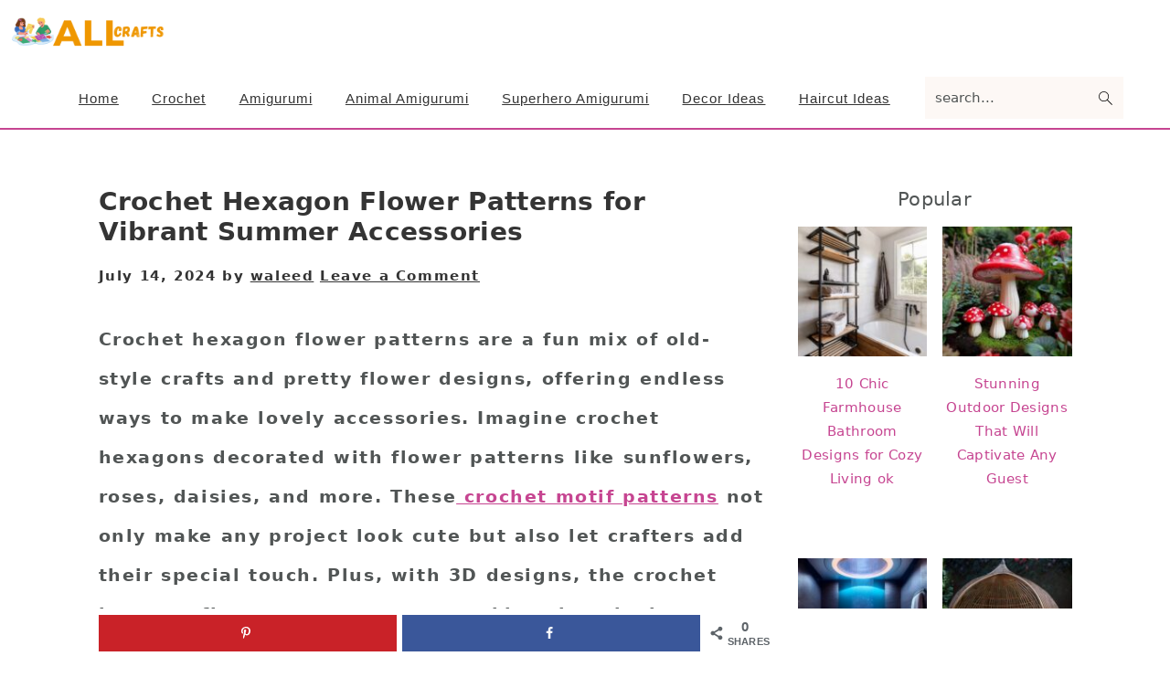

--- FILE ---
content_type: text/html; charset=UTF-8
request_url: https://allcrafts.life/crochet-hexagon-flower-patterns/
body_size: 19995
content:
<!DOCTYPE html>
<html lang="en-US">
<head >
<meta charset="UTF-8" />
<meta name="viewport" content="width=device-width, initial-scale=1" />
<meta name='robots' content='index, follow, max-image-preview:large, max-snippet:-1, max-video-preview:-1' />
<!-- Hubbub v.2.20.0 https://morehubbub.com/ -->
<meta property="og:locale" content="en_US" />
<meta property="og:type" content="article" />
<meta property="og:title" content="Crochet Hexagon Flower Patterns for Vibrant Summer Accessories" />
<meta property="og:description" content="Crochet hexagon flower patterns are a fun mix of old-style crafts and pretty flower designs, offering endless ways to make lovely accessories. Imagine crochet hexagons decorated with flower patterns like sunflowers, roses, daisies, and more." />
<meta property="og:url" content="https://allcrafts.life/crochet-hexagon-flower-patterns/" />
<meta property="og:site_name" content="All Crafts" />
<meta property="og:updated_time" content="2024-07-14T08:52:52+00:00" />
<meta property="article:published_time" content="2024-07-14T08:00:47+00:00" />
<meta property="article:modified_time" content="2024-07-14T08:52:52+00:00" />
<meta name="twitter:card" content="summary_large_image" />
<meta name="twitter:title" content="Crochet Hexagon Flower Patterns for Vibrant Summer Accessories" />
<meta name="twitter:description" content="Crochet hexagon flower patterns are a fun mix of old-style crafts and pretty flower designs, offering endless ways to make lovely accessories. Imagine crochet hexagons decorated with flower patterns like sunflowers, roses, daisies, and more." />
<meta property="og:image" content="https://allcrafts.life/wp-content/uploads/2024/07/Crochet-Sunflower-Coaster-Pattern-2.jpg" />
<meta name="twitter:image" content="https://allcrafts.life/wp-content/uploads/2024/07/Crochet-Sunflower-Coaster-Pattern-2.jpg" />
<meta property="og:image:width" content="1000" />
<meta property="og:image:height" content="1000" />
<!-- Hubbub v.2.20.0 https://morehubbub.com/ -->

	<!-- This site is optimized with the Yoast SEO Premium plugin v24.8 (Yoast SEO v25.4) - https://yoast.com/wordpress/plugins/seo/ -->
	<title>Crochet Hexagon Flower Patterns for Vibrant Summer Accessories - All Crafts</title>
	<link rel="canonical" href="https://allcrafts.life/?p=10884" />
	<meta name="author" content="waleed" />
	<meta name="twitter:label1" content="Written by" />
	<meta name="twitter:data1" content="waleed" />
	<meta name="twitter:label2" content="Est. reading time" />
	<meta name="twitter:data2" content="4 minutes" />
	<script type="application/ld+json" class="yoast-schema-graph">{"@context":"https://schema.org","@graph":[{"@type":"Article","@id":"https://allcrafts.life/?p=10884#article","isPartOf":{"@id":"https://allcrafts.life/?p=10884"},"author":{"name":"waleed","@id":"https://allcrafts.life/#/schema/person/482a753c217e40b7cd98ad32fe1be003"},"headline":"Crochet Hexagon Flower Patterns for Vibrant Summer Accessories","datePublished":"2024-07-14T08:00:47+00:00","dateModified":"2024-07-14T08:52:52+00:00","mainEntityOfPage":{"@id":"https://allcrafts.life/?p=10884"},"wordCount":635,"commentCount":0,"publisher":{"@id":"https://allcrafts.life/#organization"},"image":{"@id":"https://allcrafts.life/?p=10884#primaryimage"},"thumbnailUrl":"https://allcrafts.life/wp-content/uploads/2024/07/Crochet-Sunflower-Coaster-Pattern-2.jpg","articleSection":["Crochet"],"inLanguage":"en-US","potentialAction":[{"@type":"CommentAction","name":"Comment","target":["https://allcrafts.life/?p=10884#respond"]}]},{"@type":"WebPage","@id":"https://allcrafts.life/?p=10884","url":"https://allcrafts.life/?p=10884","name":"Crochet Hexagon Flower Patterns for Vibrant Summer Accessories - All Crafts","isPartOf":{"@id":"https://allcrafts.life/#website"},"primaryImageOfPage":{"@id":"https://allcrafts.life/?p=10884#primaryimage"},"image":{"@id":"https://allcrafts.life/?p=10884#primaryimage"},"thumbnailUrl":"https://allcrafts.life/wp-content/uploads/2024/07/Crochet-Sunflower-Coaster-Pattern-2.jpg","datePublished":"2024-07-14T08:00:47+00:00","dateModified":"2024-07-14T08:52:52+00:00","inLanguage":"en-US","potentialAction":[{"@type":"ReadAction","target":["https://allcrafts.life/?p=10884"]}]},{"@type":"ImageObject","inLanguage":"en-US","@id":"https://allcrafts.life/?p=10884#primaryimage","url":"https://allcrafts.life/wp-content/uploads/2024/07/Crochet-Sunflower-Coaster-Pattern-2.jpg","contentUrl":"https://allcrafts.life/wp-content/uploads/2024/07/Crochet-Sunflower-Coaster-Pattern-2.jpg","width":1000,"height":1000,"caption":"Crochet Sunflower Coaster Pattern"},{"@type":"WebSite","@id":"https://allcrafts.life/#website","url":"https://allcrafts.life/","name":"All Crafts","description":"","publisher":{"@id":"https://allcrafts.life/#organization"},"potentialAction":[{"@type":"SearchAction","target":{"@type":"EntryPoint","urlTemplate":"https://allcrafts.life/?s={search_term_string}"},"query-input":{"@type":"PropertyValueSpecification","valueRequired":true,"valueName":"search_term_string"}}],"inLanguage":"en-US"},{"@type":"Organization","@id":"https://allcrafts.life/#organization","name":"All Crafts","url":"https://allcrafts.life/","logo":{"@type":"ImageObject","inLanguage":"en-US","@id":"https://allcrafts.life/#/schema/logo/image/","url":"https://allcrafts.life/wp-content/uploads/2023/01/ALL.png","contentUrl":"https://allcrafts.life/wp-content/uploads/2023/01/ALL.png","width":430,"height":110,"caption":"All Crafts"},"image":{"@id":"https://allcrafts.life/#/schema/logo/image/"}},{"@type":"Person","@id":"https://allcrafts.life/#/schema/person/482a753c217e40b7cd98ad32fe1be003","name":"waleed","image":{"@type":"ImageObject","inLanguage":"en-US","@id":"https://allcrafts.life/#/schema/person/image/","url":"https://secure.gravatar.com/avatar/4074c9997265cfd3b774c5e1b984ace503a3802a6569da4c394f33c0815fc103?s=96&d=mm&r=g","contentUrl":"https://secure.gravatar.com/avatar/4074c9997265cfd3b774c5e1b984ace503a3802a6569da4c394f33c0815fc103?s=96&d=mm&r=g","caption":"waleed"}}]}</script>
	<!-- / Yoast SEO Premium plugin. -->


<link rel='dns-prefetch' href='//scripts.scriptwrapper.com' />
<link rel="alternate" title="oEmbed (JSON)" type="application/json+oembed" href="https://allcrafts.life/wp-json/oembed/1.0/embed?url=https%3A%2F%2Fallcrafts.life%2Fcrochet-hexagon-flower-patterns%2F" />
<link rel="alternate" title="oEmbed (XML)" type="text/xml+oembed" href="https://allcrafts.life/wp-json/oembed/1.0/embed?url=https%3A%2F%2Fallcrafts.life%2Fcrochet-hexagon-flower-patterns%2F&#038;format=xml" />
<style id='wp-img-auto-sizes-contain-inline-css' type='text/css'>
img:is([sizes=auto i],[sizes^="auto," i]){contain-intrinsic-size:3000px 1500px}
/*# sourceURL=wp-img-auto-sizes-contain-inline-css */
</style>

<link rel='stylesheet' id='seasoned-pro-theme-css' href='https://allcrafts.life/wp-content/themes/seasonedpro-v444/style.css?ver=4.4.3' type='text/css' media='all' />
<link rel='stylesheet' id='wp-block-library-css' href='https://allcrafts.life/wp-includes/css/dist/block-library/style.min.css?ver=6.9' type='text/css' media='all' />
<style id='wp-block-heading-inline-css' type='text/css'>
h1:where(.wp-block-heading).has-background,h2:where(.wp-block-heading).has-background,h3:where(.wp-block-heading).has-background,h4:where(.wp-block-heading).has-background,h5:where(.wp-block-heading).has-background,h6:where(.wp-block-heading).has-background{padding:1.25em 2.375em}h1.has-text-align-left[style*=writing-mode]:where([style*=vertical-lr]),h1.has-text-align-right[style*=writing-mode]:where([style*=vertical-rl]),h2.has-text-align-left[style*=writing-mode]:where([style*=vertical-lr]),h2.has-text-align-right[style*=writing-mode]:where([style*=vertical-rl]),h3.has-text-align-left[style*=writing-mode]:where([style*=vertical-lr]),h3.has-text-align-right[style*=writing-mode]:where([style*=vertical-rl]),h4.has-text-align-left[style*=writing-mode]:where([style*=vertical-lr]),h4.has-text-align-right[style*=writing-mode]:where([style*=vertical-rl]),h5.has-text-align-left[style*=writing-mode]:where([style*=vertical-lr]),h5.has-text-align-right[style*=writing-mode]:where([style*=vertical-rl]),h6.has-text-align-left[style*=writing-mode]:where([style*=vertical-lr]),h6.has-text-align-right[style*=writing-mode]:where([style*=vertical-rl]){rotate:180deg}
/*# sourceURL=https://allcrafts.life/wp-includes/blocks/heading/style.min.css */
</style>
<style id='wp-block-paragraph-inline-css' type='text/css'>
.is-small-text{font-size:.875em}.is-regular-text{font-size:1em}.is-large-text{font-size:2.25em}.is-larger-text{font-size:3em}.has-drop-cap:not(:focus):first-letter{float:left;font-size:8.4em;font-style:normal;font-weight:100;line-height:.68;margin:.05em .1em 0 0;text-transform:uppercase}body.rtl .has-drop-cap:not(:focus):first-letter{float:none;margin-left:.1em}p.has-drop-cap.has-background{overflow:hidden}:root :where(p.has-background){padding:1.25em 2.375em}:where(p.has-text-color:not(.has-link-color)) a{color:inherit}p.has-text-align-left[style*="writing-mode:vertical-lr"],p.has-text-align-right[style*="writing-mode:vertical-rl"]{rotate:180deg}
.is-style-paragraph-right-arrow a::after { content: " →"; position: relative; margin-left: 0; }
.is-style-paragraph-external-arrow a::after { content: " ↗"; position: relative; margin-left: 0; }
/*# sourceURL=wp-block-paragraph-inline-css */
</style>
<style id='global-styles-inline-css' type='text/css'>
:root{--wp--preset--aspect-ratio--square: 1;--wp--preset--aspect-ratio--4-3: 4/3;--wp--preset--aspect-ratio--3-4: 3/4;--wp--preset--aspect-ratio--3-2: 3/2;--wp--preset--aspect-ratio--2-3: 2/3;--wp--preset--aspect-ratio--16-9: 16/9;--wp--preset--aspect-ratio--9-16: 9/16;--wp--preset--color--black: #000000;--wp--preset--color--cyan-bluish-gray: #abb8c3;--wp--preset--color--white: #ffffff;--wp--preset--color--pale-pink: #f78da7;--wp--preset--color--vivid-red: #cf2e2e;--wp--preset--color--luminous-vivid-orange: #ff6900;--wp--preset--color--luminous-vivid-amber: #fcb900;--wp--preset--color--light-green-cyan: #7bdcb5;--wp--preset--color--vivid-green-cyan: #00d084;--wp--preset--color--pale-cyan-blue: #8ed1fc;--wp--preset--color--vivid-cyan-blue: #0693e3;--wp--preset--color--vivid-purple: #9b51e0;--wp--preset--gradient--vivid-cyan-blue-to-vivid-purple: linear-gradient(135deg,rgb(6,147,227) 0%,rgb(155,81,224) 100%);--wp--preset--gradient--light-green-cyan-to-vivid-green-cyan: linear-gradient(135deg,rgb(122,220,180) 0%,rgb(0,208,130) 100%);--wp--preset--gradient--luminous-vivid-amber-to-luminous-vivid-orange: linear-gradient(135deg,rgb(252,185,0) 0%,rgb(255,105,0) 100%);--wp--preset--gradient--luminous-vivid-orange-to-vivid-red: linear-gradient(135deg,rgb(255,105,0) 0%,rgb(207,46,46) 100%);--wp--preset--gradient--very-light-gray-to-cyan-bluish-gray: linear-gradient(135deg,rgb(238,238,238) 0%,rgb(169,184,195) 100%);--wp--preset--gradient--cool-to-warm-spectrum: linear-gradient(135deg,rgb(74,234,220) 0%,rgb(151,120,209) 20%,rgb(207,42,186) 40%,rgb(238,44,130) 60%,rgb(251,105,98) 80%,rgb(254,248,76) 100%);--wp--preset--gradient--blush-light-purple: linear-gradient(135deg,rgb(255,206,236) 0%,rgb(152,150,240) 100%);--wp--preset--gradient--blush-bordeaux: linear-gradient(135deg,rgb(254,205,165) 0%,rgb(254,45,45) 50%,rgb(107,0,62) 100%);--wp--preset--gradient--luminous-dusk: linear-gradient(135deg,rgb(255,203,112) 0%,rgb(199,81,192) 50%,rgb(65,88,208) 100%);--wp--preset--gradient--pale-ocean: linear-gradient(135deg,rgb(255,245,203) 0%,rgb(182,227,212) 50%,rgb(51,167,181) 100%);--wp--preset--gradient--electric-grass: linear-gradient(135deg,rgb(202,248,128) 0%,rgb(113,206,126) 100%);--wp--preset--gradient--midnight: linear-gradient(135deg,rgb(2,3,129) 0%,rgb(40,116,252) 100%);--wp--preset--font-size--small: 13px;--wp--preset--font-size--medium: 20px;--wp--preset--font-size--large: 36px;--wp--preset--font-size--x-large: 42px;--wp--preset--spacing--20: 0.44rem;--wp--preset--spacing--30: 0.67rem;--wp--preset--spacing--40: 1rem;--wp--preset--spacing--50: 1.5rem;--wp--preset--spacing--60: 2.25rem;--wp--preset--spacing--70: 3.38rem;--wp--preset--spacing--80: 5.06rem;--wp--preset--shadow--natural: 6px 6px 9px rgba(0, 0, 0, 0.2);--wp--preset--shadow--deep: 12px 12px 50px rgba(0, 0, 0, 0.4);--wp--preset--shadow--sharp: 6px 6px 0px rgba(0, 0, 0, 0.2);--wp--preset--shadow--outlined: 6px 6px 0px -3px rgb(255, 255, 255), 6px 6px rgb(0, 0, 0);--wp--preset--shadow--crisp: 6px 6px 0px rgb(0, 0, 0);}:where(.is-layout-flex){gap: 0.5em;}:where(.is-layout-grid){gap: 0.5em;}body .is-layout-flex{display: flex;}.is-layout-flex{flex-wrap: wrap;align-items: center;}.is-layout-flex > :is(*, div){margin: 0;}body .is-layout-grid{display: grid;}.is-layout-grid > :is(*, div){margin: 0;}:where(.wp-block-columns.is-layout-flex){gap: 2em;}:where(.wp-block-columns.is-layout-grid){gap: 2em;}:where(.wp-block-post-template.is-layout-flex){gap: 1.25em;}:where(.wp-block-post-template.is-layout-grid){gap: 1.25em;}.has-black-color{color: var(--wp--preset--color--black) !important;}.has-cyan-bluish-gray-color{color: var(--wp--preset--color--cyan-bluish-gray) !important;}.has-white-color{color: var(--wp--preset--color--white) !important;}.has-pale-pink-color{color: var(--wp--preset--color--pale-pink) !important;}.has-vivid-red-color{color: var(--wp--preset--color--vivid-red) !important;}.has-luminous-vivid-orange-color{color: var(--wp--preset--color--luminous-vivid-orange) !important;}.has-luminous-vivid-amber-color{color: var(--wp--preset--color--luminous-vivid-amber) !important;}.has-light-green-cyan-color{color: var(--wp--preset--color--light-green-cyan) !important;}.has-vivid-green-cyan-color{color: var(--wp--preset--color--vivid-green-cyan) !important;}.has-pale-cyan-blue-color{color: var(--wp--preset--color--pale-cyan-blue) !important;}.has-vivid-cyan-blue-color{color: var(--wp--preset--color--vivid-cyan-blue) !important;}.has-vivid-purple-color{color: var(--wp--preset--color--vivid-purple) !important;}.has-black-background-color{background-color: var(--wp--preset--color--black) !important;}.has-cyan-bluish-gray-background-color{background-color: var(--wp--preset--color--cyan-bluish-gray) !important;}.has-white-background-color{background-color: var(--wp--preset--color--white) !important;}.has-pale-pink-background-color{background-color: var(--wp--preset--color--pale-pink) !important;}.has-vivid-red-background-color{background-color: var(--wp--preset--color--vivid-red) !important;}.has-luminous-vivid-orange-background-color{background-color: var(--wp--preset--color--luminous-vivid-orange) !important;}.has-luminous-vivid-amber-background-color{background-color: var(--wp--preset--color--luminous-vivid-amber) !important;}.has-light-green-cyan-background-color{background-color: var(--wp--preset--color--light-green-cyan) !important;}.has-vivid-green-cyan-background-color{background-color: var(--wp--preset--color--vivid-green-cyan) !important;}.has-pale-cyan-blue-background-color{background-color: var(--wp--preset--color--pale-cyan-blue) !important;}.has-vivid-cyan-blue-background-color{background-color: var(--wp--preset--color--vivid-cyan-blue) !important;}.has-vivid-purple-background-color{background-color: var(--wp--preset--color--vivid-purple) !important;}.has-black-border-color{border-color: var(--wp--preset--color--black) !important;}.has-cyan-bluish-gray-border-color{border-color: var(--wp--preset--color--cyan-bluish-gray) !important;}.has-white-border-color{border-color: var(--wp--preset--color--white) !important;}.has-pale-pink-border-color{border-color: var(--wp--preset--color--pale-pink) !important;}.has-vivid-red-border-color{border-color: var(--wp--preset--color--vivid-red) !important;}.has-luminous-vivid-orange-border-color{border-color: var(--wp--preset--color--luminous-vivid-orange) !important;}.has-luminous-vivid-amber-border-color{border-color: var(--wp--preset--color--luminous-vivid-amber) !important;}.has-light-green-cyan-border-color{border-color: var(--wp--preset--color--light-green-cyan) !important;}.has-vivid-green-cyan-border-color{border-color: var(--wp--preset--color--vivid-green-cyan) !important;}.has-pale-cyan-blue-border-color{border-color: var(--wp--preset--color--pale-cyan-blue) !important;}.has-vivid-cyan-blue-border-color{border-color: var(--wp--preset--color--vivid-cyan-blue) !important;}.has-vivid-purple-border-color{border-color: var(--wp--preset--color--vivid-purple) !important;}.has-vivid-cyan-blue-to-vivid-purple-gradient-background{background: var(--wp--preset--gradient--vivid-cyan-blue-to-vivid-purple) !important;}.has-light-green-cyan-to-vivid-green-cyan-gradient-background{background: var(--wp--preset--gradient--light-green-cyan-to-vivid-green-cyan) !important;}.has-luminous-vivid-amber-to-luminous-vivid-orange-gradient-background{background: var(--wp--preset--gradient--luminous-vivid-amber-to-luminous-vivid-orange) !important;}.has-luminous-vivid-orange-to-vivid-red-gradient-background{background: var(--wp--preset--gradient--luminous-vivid-orange-to-vivid-red) !important;}.has-very-light-gray-to-cyan-bluish-gray-gradient-background{background: var(--wp--preset--gradient--very-light-gray-to-cyan-bluish-gray) !important;}.has-cool-to-warm-spectrum-gradient-background{background: var(--wp--preset--gradient--cool-to-warm-spectrum) !important;}.has-blush-light-purple-gradient-background{background: var(--wp--preset--gradient--blush-light-purple) !important;}.has-blush-bordeaux-gradient-background{background: var(--wp--preset--gradient--blush-bordeaux) !important;}.has-luminous-dusk-gradient-background{background: var(--wp--preset--gradient--luminous-dusk) !important;}.has-pale-ocean-gradient-background{background: var(--wp--preset--gradient--pale-ocean) !important;}.has-electric-grass-gradient-background{background: var(--wp--preset--gradient--electric-grass) !important;}.has-midnight-gradient-background{background: var(--wp--preset--gradient--midnight) !important;}.has-small-font-size{font-size: var(--wp--preset--font-size--small) !important;}.has-medium-font-size{font-size: var(--wp--preset--font-size--medium) !important;}.has-large-font-size{font-size: var(--wp--preset--font-size--large) !important;}.has-x-large-font-size{font-size: var(--wp--preset--font-size--x-large) !important;}
/*# sourceURL=global-styles-inline-css */
</style>

<style id='classic-theme-styles-inline-css' type='text/css'>
/*! This file is auto-generated */
.wp-block-button__link{color:#fff;background-color:#32373c;border-radius:9999px;box-shadow:none;text-decoration:none;padding:calc(.667em + 2px) calc(1.333em + 2px);font-size:1.125em}.wp-block-file__button{background:#32373c;color:#fff;text-decoration:none}
/*# sourceURL=/wp-includes/css/classic-themes.min.css */
</style>
<link rel='stylesheet' id='contact-form-7-css' href='https://allcrafts.life/wp-content/plugins/contact-form-7/includes/css/styles.css?ver=6.1' type='text/css' media='all' />
<style id='feast-global-styles-inline-css' type='text/css'>
.feast-plugin a {
	word-break: break-word;
}
.feast-plugin ul.menu a {
	word-break: initial;
}
	p.is-variation-fancy-text {
		font-style: italic;
	}
button.feast-submenu-toggle {
	display: none;
	background: transparent;
	border: 1px solid #424242;
	border-radius: 0;
	box-shadow: none;
	padding: 0;
	outline: none;
	cursor: pointer;
	position: absolute;
	line-height: 0;
	right: 0;
	top: 3px;
	width: 42px;
	height: 42px;
	justify-content: center;
	align-items: center;
}
button.feast-submenu-toggle svg {
	width: 20px;
	height: 20px;
}
@media(max-width:1199px) {
	button.feast-submenu-toggle {
		display: flex;
	}
	.mmm-content ul li.menu-item-has-children {
		position: relative;
	}
	.mmm-content ul li.menu-item-has-children > a {
		display: inline-block;
		margin-top: 12px;
		margin-bottom: 12px;
		width: 100%;
		padding-right: 48px;
	}
	.mmm-content ul li.menu-item-has-children > ul.sub-menu {
		display: none;
	}
	.mmm-content ul li.menu-item-has-children.open > ul.sub-menu {
		display: block;
	}
	.mmm-content ul li.menu-item-has-children.open > button svg {
		transform: rotate(180deg);
	}
}
body {
font-family: -apple-system, system-ui, BlinkMacSystemFont, "Segoe UI", Helvetica, Arial, sans-serif, "Apple Color Emoji", "Segoe UI Emoji", "Segoe UI Symbol" !important;
}h1,
h2,
h3,
h4,
h5,
h6 {
font-family: -apple-system, system-ui, BlinkMacSystemFont, "Segoe UI", Helvetica, Arial, sans-serif, "Apple Color Emoji", "Segoe UI Emoji", "Segoe UI Symbol" !important;;
}.single .content a,
.category .content a,
.feast-modern-category-layout a,
aside a, 
.site-footer a {
	text-decoration: underline;
}
.feast-social-media {
	display: flex;
	flex-wrap: wrap;
	align-items: center;
	justify-content: center;
	column-gap: 18px;
	row-gap: 9px;
	width: 100%;
	padding: 27px 0;
}
.feast-social-media.feast-social-media--align-left {
	justify-content: flex-start;
}
.feast-social-media.feast-social-media--align-right {
	justify-content: flex-end;
}
.feast-social-media a {
	display: flex;
	align-items: center;
	justify-content: center;
	padding: 12px;
}
@media(max-width:600px) {
	.feast-social-media a {
		min-height: 50px;
		min-width: 50px;
	}
}
.site-container .is-style-full-width-feature-wrapper,
.site-container .is-style-full-width-feature-wrapper-cta,
.site-container .is-style-full-width-slanted {
	margin: var(--feast-spacing-xl, 27px) auto;
	padding: clamp(20px, calc(1.25rem + ((1vw - 6px) * 2.1429)), 32px);
	box-shadow: 0 0 0 100vmax #f2f2f2;
	-webkit-clip-path: inset(0 -100vmax);
	clip-path: inset(0 -100vmax);
}
.site-container .is-style-full-width-feature-wrapper,
.site-container .is-style-full-width-feature-wrapper-cta,
.site-container .is-style-full-width-slanted {
	background-color: #f2f2f2;
}
.site-container .sidebar .is-style-full-width-feature-wrapper,
.site-container .sidebar .is-style-full-width-feature-wrapper-cta,
.site-container .sidebar .is-style-full-width-slanted {
	box-shadow: none;
	-webkit-clip-path: none;
	clip-path: none;
	background-color: #f2f2f2;
}
.site-container .sidebar .is-style-full-width-feature-wrapper > *:first-child,
.site-container .sidebar .is-style-full-width-feature-wrapper-cta > *:first-child,
.site-container .sidebar .is-style-full-width-slanted > *:first-child {
	margin-top: 0;
}
.feast-remove-top-padding {
	padding-top: 0 !important;
}
.feast-remove-bottom-padding {
	padding-bottom: 0 !important;
}
.feast-remove-top-margin {
	margin-top: 0 !important;
}
.feast-remove-bottom-margin {
	margin-bottom: 0 !important;
}
body h1,
body h2,
body h3,
body h4,
body h5,
body h6 {
	line-height: 1.2;
}
.wp-block-media-text.is-variation-media-text-sidebar-bio {
	display: flex;
	flex-direction: column;
}
.wp-block-media-text.is-variation-media-text-sidebar-bio .wp-block-media-text__media {
	display: flex;
	justify-content: center;
}
.wp-block-media-text.is-variation-media-text-sidebar-bio .wp-block-media-text__content {
	padding: 16px 24px 28px;
	margin: 0;
	display: flex;
	flex-direction: column;
	gap: 10px;
	box-sizing: border-box;
}
.wp-block-media-text.is-variation-media-text-sidebar-bio .wp-block-media-text__content h3,
.wp-block-media-text.is-variation-media-text-sidebar-bio .wp-block-media-text__content h2 {
	font-size: 1.625em;
}
.wp-block-media-text.is-variation-media-text-sidebar-bio .wp-block-media-text__content * {
	margin: 0;
	max-width: 100%;
}
.wp-block-media-text.is-variation-media-text-sidebar-bio .wp-block-media-text__content p {
	line-height: 1.5;
}
@media only screen and (max-width: 335px) {
	.site-inner {
		padding-left: 0;
		padding-right: 0;
	}
}
@media only screen and (max-width:1023px) {
	.feast-layout--modern-footer {
		padding-left: 5%;
		padding-right: 5%;
	}
}
@media only screen and (max-width: 600px) {
	.site-container .feast-layout--modern-footer .is-style-full-width-feature-wrapper,
	.site-container .feast-layout--modern-footer .is-style-full-width-feature-wrapper-cta,
	.site-container .feast-layout--modern-footer .is-style-full-width-slanted,
	.site-container .feast-layout--modern-footer .is-style-full-width-custom-background-feature-wrapper {
		margin: var(--feast-spacing-xl, 27px) -5%;
	}
}
a.wprm-recipe-jump:hover {
	opacity: 1.0 !important;
}
.wp-block-media-text.is-variation-media-text-sidebar-bio .wp-block-media-text__media img {
	border-radius: 178px;
	aspect-ratio: 1 / 1;
	object-fit: cover;
}
.feast-modern-category-layout {
	text-align: initial;
}
.feast-jump-to-buttons .wp-block-button__link svg path {
	fill: #fff;
}
h1,
h2,
h3,
h4,
h5,
h6,
.wp-block-group {
	scroll-margin-top: 80px;
}
body .feastmobilenavbar,
body .desktop-inline-modern-menu ul {
	overflow: visible;
	contain: initial;
}
.feastmobilenavbar ul.menu > .menu-item {
	position: relative;
}
.feastmobilenavbar ul.menu > .menu-item:hover > .sub-menu,
.feastmobilenavbar ul.menu > .menu-item:focus-within > .sub-menu {
	left: 0;
	opacity: 1;
}
.feastmobilenavbar .menu-item-has-children .sub-menu {
	background: #fff;
	left: -9999px;
	top: 100%;
	opacity: 0;
	border-radius: 5px;
	box-shadow: 0 5px 10px rgba(0,0,0,0.15);
	padding: 10px 0;
	position: absolute;
	width: auto;
	min-width: 200px;
	z-index: 99;
	display: flex;
	flex-direction: column;
	row-gap: 0;
	height: auto;
	margin: 0;
}
.feastmobilenavbar .menu-item-has-children .sub-menu > .menu-item {
	width: 100%;
	display: block;
	clear: both;
	border-top: none !important;
	min-height: 0 !important;
	max-width: none;
	text-align: left;
}
.feastmobilenavbar .menu-item-has-children .sub-menu > .menu-item a {
	width: 100%;
	background: transparent;
	padding: 8px 30px 8px 20px;
	position: relative;
	white-space: nowrap;
	display: block;
}
@media(max-width:768px) {
	.menu-item-has-children .sub-menu {
		left: auto;
		opacity: 1;
		position: relative;
		width: 100%;
		border-radius: 0;
		box-shadow: none;
		padding: 0;
		display: none;
	}
}@media(min-width:1080px) {
}

/*# sourceURL=feast-global-styles-inline-css */
</style>
<link rel='stylesheet' id='dpsp-frontend-style-pro-css' href='https://allcrafts.life/wp-content/plugins/social-pug/assets/dist/style-frontend-pro.css?ver=2.20.0' type='text/css' media='all' />
<script type="text/javascript" src="https://allcrafts.life/wp-includes/js/jquery/jquery.min.js?ver=3.7.1" id="jquery-core-js"></script>
<script type="text/javascript" src="https://allcrafts.life/wp-includes/js/jquery/jquery-migrate.min.js?ver=3.4.1" id="jquery-migrate-js"></script>
<script type="text/javascript" async="async" fetchpriority="high" data-noptimize="1" data-cfasync="false" src="https://scripts.scriptwrapper.com/tags/de982ae6-bef5-414f-a76d-f654712e10d3.js" id="mv-script-wrapper-js"></script>
<link rel="https://api.w.org/" href="https://allcrafts.life/wp-json/" /><link rel="alternate" title="JSON" type="application/json" href="https://allcrafts.life/wp-json/wp/v2/posts/10884" /><link rel="EditURI" type="application/rsd+xml" title="RSD" href="https://allcrafts.life/xmlrpc.php?rsd" />
<meta name="generator" content="WordPress 6.9" />
<link rel='shortlink' href='https://allcrafts.life/?p=10884' />
<style id='feast-blockandfront-styles'>.feast-about-author { background-color: #f2f2f2; color: #32373c; padding: 17px; margin-top: 57px; display: grid; grid-template-columns: 1fr 3fr !important; } .feast-about-author h2 { margin-top: 7px !important;} .feast-about-author img{ border-radius: 50% !important; }aside .feast-about-author { grid-template-columns: 1fr !important; }.wp-block-search .wp-block-search__input { max-width: 100%; background: #FFF; color: #000; }.wp-block-separator { color: #D6D6D6; border-bottom: none; margin-top: 16px; margin-bottom: 16px; }.screen-reader-text { width: 1px; height: 1px; }footer ul li, .site-footer ul li { list-style-type: none; }footer ul li, .site-footer ul li { list-style-type: none; }aside .wp-block-search { display: grid; grid-template-columns: 1fr; margin: 37px 0;  } aside .wp-block-search__inside-wrapper { display: grid !important; grid-template-columns: 1fr; } aside input { min-height: 50px; }  ​aside .wp-block-search__label, aside .wp-block-search__button { display: none; } aside p, aside div, aside ul { margin: 17px 0; }@media only screen and (max-width: 600px) { aside .wp-block-search { grid-template-columns: 1fr; } aside input { min-height: 50px; margin-bottom: 17px;} }.feast-button a { border: 2px solid #CCC; padding: 7px 14px; border-radius: 20px; text-decoration: none !important; font-weight: bold; } .feast-button { padding: 27px 7px; }a.wp-block-button__link { text-decoration: none !important; }.feast-box-primary {  padding: 17px !important; margin: 17px 0 !important;  }.feast-box-secondary { padding: 17px !important; margin: 17px 0 !important;  }.feast-box-primary li, .feast-box-secondary li {margin-left: 17px !important; }.feast-checklist li::marker { color: transparent; } .feast-checklist li:before { content: '✓'; margin-right: 17px; }.schema-faq-question { font-size: 1.2em; display: block; margin-bottom: 7px;} .schema-faq-section { margin: 37px 0; }</style>
<style type="text/css">
	.feast-category-index-list, .fsri-list {
		display: grid;
		grid-template-columns: repeat(2, minmax(0, 1fr) );
		grid-gap: 57px 17px;
		list-style: none;
		list-style-type: none;
		margin: 17px 0 !important;
	}
	.feast-category-index-list li,
	.fsri-list li {
		text-align: center;
		position: relative;
		list-style: none !important;
		margin-left: 0 !important;
		list-style-type: none !important;
		overflow: hidden;
	}
	.feast-category-index-list li {
		min-height: 150px;
	}
	.feast-category-index-list li a.title {
		text-decoration: none;
	}
	.feast-category-index-list-overlay .fsci-title {
		position: absolute;
		top: 88%;
		left: 50%;
		transform: translate(-50%, -50%);
		background: #FFF;
		padding: 5px;
		color: #333;
		font-weight: bold;
		border: 2px solid #888;
		text-transform: uppercase;
		width: 80%;
	}
	.listing-item:focus-within, .wp-block-search__input:focus {outline: 2px solid #555; }
	.listing-item a:focus, .listing-item a:focus .fsri-title, .listing-item a:focus img { opacity: 0.8; outline: none; }
	.listing-item a, .feast-category-index-list a { text-decoration: none !important; word-break: break-word; }
	li.listing-item:before { content: none !important; } /* needs to override theme */
	.fsri-list { padding-left: 0 !important; }
	.fsri-list .listing-item { margin: 0; }
	.fsri-list .listing-item img { display: block; }
	.fsri-list .feast_3x4_thumbnail { object-fit: cover; width: 100%; aspect-ratio: 3/4; }
	.fsri-list .feast_2x3_thumbnail { object-fit: cover; width: 100%; aspect-ratio: 2/3; }
	.fsri-list .feast_4x3_thumbnail { object-fit: cover; width: 100%; aspect-ratio: 4/3; }
	.fsri-list .feast_1x1_thumbnail { object-fit: cover; width: 100%; aspect-ratio: 1/1; }
	.fsri-title, .fsci-title { text-wrap: balance; }
	.listing-item { display: grid; align-content: flex-start; } .fsri-rating, .fsri-time { place-self: end center; } /* align time + rating bottom */
	.fsri-category { padding: 8px 12px 0; }
	.feast-recipe-index .feast-category-link { text-align: right; }
	.feast-recipe-index .feast-category-link a { text-decoration: underline; }
	.feast-image-frame, .feast-image-border { border: 3px solid #DDD; }
	.feast-square-image { aspect-ratio: 1/1; object-fit: cover; }
	.feast-image-round, .feast-image-round img, .feast-category-index-list.feast-image-round svg, .feast-media-text-image-round .wp-block-media-text__media img { border-radius: 50%; }
	.entry-content .feast-title-overlay a .fsci-title, .feast-title-overlay .fsci-title { position: absolute; bottom: 0; left: 0; width: 100%; background-color: #f2f2f2; padding: 12px; }
	.feast-title-overlay.feast-image-round .fsci-title.fsci-title--no-image { background: inherit !important; background-color: inherit !important; border: none !important; width: 100% !important; height: auto !important; border-radius: 0 !important; }
	.feast-category-index .feast-title-overlay > li { padding-left: 0; padding-right: 0; }
	.feast-title-overlay.feast-image-round > li { border-radius: 50%; overflow: hidden; }
	.feast-title-overlay.feast-image-round > li > a { display: flex; }
	.entry-content .feast-title-overlay.feast-image-round a .fsci-title, .feast-title-overlay.feast-image-round .fsci-title { bottom: 50%; transform: translateY(50%); }
	.block-editor-block-list__block .feast-category-index .feast-title-overlay img,	.block-editor-block-list__block .feast-category-index .feast-title-overlay .fsci-title { box-sizing: border-box; }
	.feast-image-shadow { box-shadow: 3px 3px 5px #AAA; }
	.feast-line-through { text-decoration: line-through; }
	.feast-grid-full, .feast-grid-half, .feast-grid-third, .feast-grid-fourth, .feast-grid-fifth { display: grid; grid-gap: 57px 17px; }
	.feast-grid-full { grid-template-columns: 1fr !important; }
	.feast-grid-half { grid-template-columns: repeat(2, minmax(0, 1fr)) !important; }
	.feast-grid-third { grid-template-columns: repeat(3, minmax(0, 1fr)) !important; }
	.feast-grid-fourth { grid-template-columns: repeat(4, minmax(0, 1fr)) !important; }
	.feast-grid-fifth { grid-template-columns: repeat(5, minmax(0, 1fr)) !important; }
	@media only screen and (max-width:601px) {
		.feast-grid-full-horizontal { grid-template-columns: 1fr !important; }
		.feast-grid-full-horizontal .listing-item { min-height: 0; }
		.feast-grid-full-horizontal .listing-item a { display: flex; align-items: center; }
		.feast-grid-full-horizontal .listing-item a > img { width: 33%; }
		.feast-grid-full-horizontal .listing-item a > .fsri-title { width: 67%; padding: 0; text-align: left; margin-top: 0 !important; padding: 0 16px; }
		.feast-grid-full-horizontal .fsri-rating, .feast-grid-full-horizontal .fsri-time, .feast-grid-full-horizontal .fsri-recipe-keys, .feast-grid-full-horizontal .fsri-recipe-cost { display: none !important; }
		body .feast-recipe-index .feast-grid-full-horizontal { row-gap: 17px; }
		body .feast-recipe-index .feast-grid-full-horizontal li { margin-bottom: 0; }
	}
	@media only screen and (min-width: 600px) {
		.feast-category-index-list { grid-template-columns: repeat(4, minmax(0, 1fr) ); }
		.feast-desktop-grid-full { grid-template-columns: 1fr !important; }
		.feast-desktop-grid-half { grid-template-columns: repeat(2, 1fr) !important; }
		.feast-desktop-grid-third { grid-template-columns: repeat(3, 1fr) !important; }
		.feast-desktop-grid-fourth { grid-template-columns: repeat(4, 1fr) !important; }
		.feast-desktop-grid-fifth { grid-template-columns: repeat(5, 1fr) !important; }
		.feast-desktop-grid-sixth { grid-template-columns: repeat(6, 1fr) !important; }
		.feast-desktop-grid-ninth { grid-template-columns: repeat(6, 1fr) !important; }
		.feast-desktop-grid-half-horizontal, .feast-desktop-grid-third-horizontal { grid-template-columns: repeat(2, 1fr) !important; }
		.feast-desktop-grid-full-horizontal { grid-template-columns: 1fr !important; }
		.feast-desktop-grid-half-horizontal .listing-item a, .feast-desktop-grid-full-horizontal .listing-item a, .feast-desktop-grid-third-horizontal .listing-item a { display: flex; align-items: center; }
		.feast-desktop-grid-half-horizontal .listing-item a > img, .feast-desktop-grid-full-horizontal a > img, .feast-desktop-grid-third-horizontal .listing-item a > img { width: 33% !important; margin-bottom: 0; }
		.feast-desktop-grid-half-horizontal .listing-item a > .fsri-title, .feast-desktop-grid-full-horizontal a > .fsri-title, .feast-desktop-grid-third-horizontal .listing-item a > .fsri-title { width: 67%; padding: 0 16px; text-align: left; margin-top: 0 !important; }
		.feast-desktop-grid-half-horizontal .fsri-rating, .feast-desktop-grid-half-horizontal .fsri-time, .feast-desktop-grid-half-horizontal .fsri-recipe-keys, .feast-desktop-grid-half-horizontal .fsri-recipe-cost { display: none !important; }
		.feast-desktop-grid-third-horizontal .fsri-rating, .feast-desktop-grid-third-horizontal .fsri-time, .feast-desktop-grid-third-horizontal .fsri-recipe-keys, .feast-desktop-grid-third-horizontal .fsri-recipe-cost { display: none !important; }
		.feast-desktop-grid-full-horizontal .fsri-rating, .feast-desktop-grid-full-horizontal .fsri-time, .feast-desktop-grid-full-horizontal .fsri-recipe-keys, .feast-desktop-grid-full-horizontal .fsri-recipe-cost { display: none !important; }
	}
	@media only screen and (min-width:900px) {
		.feast-desktop-grid-third-horizontal { grid-template-columns: repeat(3, 1fr) !important; }
		.feast-desktop-grid-ninth { grid-template-columns: repeat(9, 1fr) !important; }
	}
	@media only screen and (min-width:900px) and (max-width:1200px) {
		.feast-desktop-grid-third-horizontal .listing-item a > img {
			width: 44%;
		}
	}
	@media only screen and (min-width:600px) and (max-width:775px) {
		.feast-desktop-grid-third-horizontal .listing-item a > img,
		.feast-desktop-grid-half-horizontal .listing-item a > img {
			width: 44%;
		}
	}
	@media only screen and (min-width: 1100px) { .full-width-content main.content { width: 1080px; max-width: 1080px; } .full-width-content .sidebar-primary { display: none;  } }
	@media only screen and (max-width: 600px) { .entry-content :not(.wp-block-gallery) .wp-block-image { width: 100% !important; } }
	@media only screen and (min-width: 1024px) {
		.feast-full-width-wrapper { width: 100vw; position: relative; left: 50%; right: 50%; margin: 37px -50vw; background: #F5F5F5; padding: 17px 0; }
		.feast-full-width-wrapper .feast-recipe-index { width: 1140px; margin: 0 auto; }
		.feast-full-width-wrapper .listing-item { background: #FFF; padding: 17px; }
	}
	.feast-prev-next { display: grid; grid-template-columns: 1fr;  border-bottom: 1px solid #CCC; margin: 57px 0;  }
	.feast-prev-post, .feast-next-post { padding: 37px 17px; border-top: 1px solid #CCC; }
	.feast-next-post { text-align: right; }
	@media only screen and (min-width: 600px) {
		.feast-prev-next { grid-template-columns: 1fr 1fr; border-bottom: none; }
		.feast-next-post { border-left: 1px solid #CCC;}
		.feast-prev-post, .feast-next-post { padding: 37px; }
	}
	.has-background { padding: 1.25em 2.375em; margin: 1em 0; }
	figure { margin: 0 0 1em; }
	div.wp-block-image > figure { margin-bottom: 1em; }
	@media only screen and (max-width: 1023px) {
		.content-sidebar .content, .sidebar-primary { float: none; clear: both; }
		.has-background { padding: 1em; margin: 1em 0; }
	}
	hr.has-background { padding: inherit; margin: inherit; }
	body { -webkit-animation: none !important; animation: none !important; }
	@media only screen and (max-width: 600px) {
		body {
			--wp--preset--font-size--small: 16px !important;
		}
	}
	@media only screen and (max-width: 600px) { .feast-desktop-only { display: none; } }
	@media only screen and (min-width: 600px) { .feast-mobile-only { display: none; } }
	summary { display: list-item; }
	.comment-form-cookies-consent > label {
		display: inline-block;
		margin-left: 30px;
	}
	@media only screen and (max-width: 600px) { .comment-form-cookies-consent { display: grid; grid-template-columns: 1fr 12fr; } }
	.bypostauthor .comment-author-name { color: unset; }
	.comment-list article header { overflow: auto; }
	.fsri-rating .wprm-recipe-rating { pointer-events: none; }
	.fsri-tasty-recipe-count {
		display: block;
		width: 100%;
		font-size: .8em;
	}
	nav#breadcrumbs { margin: 5px 0 15px; }</style><style type="text/css" id='feastbreadcrumbstylesoverride'>
@media only screen and (max-width: 940px) {
	nav#breadcrumbs {
		display: block;
	}
}
</style><meta name="hubbub-info" description="Hubbub Pro 2.20.0"><link rel="pingback" href="https://allcrafts.life/xmlrpc.php" />
<script type="text/javascript" async="async" data-noptimize="1" data-cfasync="false" src="//scripts.scriptwrapper.com/tags/de982ae6-bef5-414f-a76d-f654712e10d3.js"></script>
    <!-- Google tag (gtag.js) -->
<script async src="https://www.googletagmanager.com/gtag/js?id=G-LMYH7GQG4L"></script>
<script>
  window.dataLayer = window.dataLayer || [];
  function gtag(){dataLayer.push(arguments);}
  gtag('js', new Date());

  gtag('config', 'G-LMYH7GQG4L');
</script>                                                     	<style>
		/* Add animation (Chrome, Safari, Opera) */
		@-webkit-keyframes openmenu {
			from {left:-100px;opacity: 0;}
			to {left:0px;opacity:1;}
		}
		@-webkit-keyframes closebutton {
			0% {opacity: 0;}
			100% {opacity: 1;}
		}

		/* Add animation (Standard syntax) */
		@keyframes openmenu {
			from {left:-100px;opacity: 0;}
			to {left:0px;opacity:1;}
		}
		@keyframes closebutton {
			0% {opacity: 0;}
			100% {opacity: 1;}
		}

		.mmmadminlinks {
			position: absolute;
			left: 20px;
			top: 0;
			width: 200px;
			line-height: 25px;
			text-align: left;
			display: none;
		}
		@media only screen and ( min-width: 1000px ) {
			.mmmadminlinks { display: block; }
		}

		/* The mmm's background */
		.feastmobilemenu-background {
			display: none;
			position: fixed;
			z-index: 9999;
			left: 0;
			top: 0;
			width: 100%;
			height: 100%;
			overflow: auto;
			background-color: rgb(0, 0, 0);
			background-color: rgba(0, 0, 0, 0.4);
		}

		/* Display the mmm when targeted */
		.feastmobilemenu-background:target {
			display: table;
			position: fixed;
		}

		/* The mmm box */
		.mmm-dialog {
			display: table-cell;
			vertical-align: top;
			font-size: 20px;
		}

		/* The mmm's content */
		.mmm-dialog .mmm-content {
			margin: 0;
			padding: 10px 10px 10px 20px;
			position: fixed;
			left: 0;
			background-color: #FEFEFE;
			contain: strict;
			overflow-x: hidden;
			overflow-y: auto;
			outline: 0;
			border-right: 1px #777 solid;
			border-bottom: 1px #777 solid;
			width: 320px;
			height: 90%;
			box-shadow: 0 4px 8px 0 rgba(0, 0, 0, 0.2), 0 6px 20px 0 rgba(0, 0, 0, 0.19);

			/* Add animation */
			-webkit-animation-name: openmenu; /* Chrome, Safari, Opera */
			-webkit-animation-duration: 0.6s; /* Chrome, Safari, Opera */
			animation-name: openmenu;
			animation-duration: 0.6s;
		}
		.mmm-content ul.sub-menu {
			padding-left: 16px;
		}
		.mmm-content li {
			list-style: none;
		}
		#menu-feast-modern-mobile-menu li,
		.desktop-inline-modern-menu > ul.menu li {
			min-height: 50px;
			margin-left: 5px;
			list-style: none;
		}
		#menu-feast-modern-mobile-menu li a,
		.desktop-inline-modern-menu > ul.menu li a {
			color: inherit;
			text-decoration: inherit;
		}

		/* The button used to close the mmm */
		.closebtn {
			text-decoration: none;
			float: right;
			margin-right: 10px;
			font-size: 50px;
			font-weight: bold;
			color: #333;
			z-index: 1301;
			top: 0;
			position: fixed;
			left: 270px;
			-webkit-animation-name: closebutton; /* Chrome, Safari, Opera */
			-webkit-animation-duration: 1.5s; /* Chrome, Safari, Opera */
			animation-name: closebutton;
			animation-duration: 1.5s;
		}

		.closebtn:hover,
		.closebtn:focus {
			color: #555;
			cursor: pointer;
		}
		@media (prefers-reduced-motion) { /* accessibility animation fix */
			.mmm-dialog .mmm-content, .closebtn {
			animation: none !important;
			}
		}
		.mmmheader {
			font-size: 25px;
			color: #FFF;
			height: 80px;
			display: flex;
			justify-content: space-between;
		}
		#mmmlogo {
			max-width: 200px;
			max-height: 70px;
		}
		#feast-mobile-search {
			margin-bottom: 17px;
			min-height: 50px;
			overflow: auto;
		}
		#feast-mobile-search input[type=submit] {
			display: none;
		}
		#feast-mobile-search input[type=search] {
			width: 100%;
		}

		#feast-mobile-menu-social-icons {
			margin-top: 17px;
		}

		#feast-social .simple-social-icons {
			list-style: none;
			margin: 0 !important;
		}

		.feastmobilenavbar {
			position: fixed;
			top: 0;
			left: 0;
			z-index: 1300;
			width: 100%;
			height: 80px;
			padding: 0;
			margin: 0 auto;
			box-sizing: border-box;
			border-top: 1px solid #CCC;
			border-bottom: 1px solid #CCC;
			background: #FFF;
			display: grid;
			grid-template-columns: repeat(7, minmax(50px, 1fr));
			text-align: center;
			contain: strict;
			overflow: hidden;
		}
		.feastmobilenavbar > div { height: 80px; }
		.admin-bar .feastmobilenavbar {
			top: 32px;
		}
		@media screen and (max-width:782px) {
			.admin-bar .feastmobilenavbar {
				top: 0;
				position: sticky;
			}
			.admin-bar .site-container, .admin-bar .body-template-content {
				margin-top: 0;
			}
		}
		.feastmobilenavbar .feastmenulogo > a {
			display: flex;
			align-items: center;
		}
		.feastmobilenavbar a img {
			margin-bottom: inherit !important;
		}
		.feastmenutoggle, .feastsearchtoggle, .feastsubscribebutton {
			display: flex;
			align-items: center;
			justify-items: center;
			justify-content: center;
		}

		
		.feastsearchtoggle svg, .feastmenutoggle svg {
			width: 30px;
			height: 30px;
			padding: 10px;
			box-sizing: content-box;
			color: black;
		}
		.feastsubscribebutton {
			overflow: hidden;
		}
		.feastsubscribebutton img {
			max-width: 90px;
			padding: 15px;
			margin: 1px;
		}
		.feastsubscribebutton svg {
			color: #000;
		}
				.feastmenulogo {
			overflow: hidden;
			display: flex;
			align-items: center;
			justify-content: center;
			grid-column-end: span 5;
		}

		
		@media only screen and ( max-width: 1199px ) {
			.feastmenulogo {grid-column-end: span 5; }
			.feastsubscribebutton { grid-column-end: span 2; }
		}
		@media only screen and (max-width: 359px) { /* 320px fix */
			.feastmobilenavbar {
				grid-template-columns: repeat(6, minmax(50px, 1fr));
			}
			.feastmenulogo {grid-column-end: span 4; }		}
				@media only screen and ( min-width: 1200px ) {
			.feastmobilenavbar { display: none; }
		}
		@media only screen and ( max-width: 1199px ) {
			header.site-header, .nav-primary  { display: none !important; visibility: hidden; }
			.site-container, .body-template-content {  margin-top: 80px;  /* prevents menu overlapping content */ }
		}
			</style>

	<style id="feast-edit-font-sizes">h1 { font-size: 28px; }body { font-size: 19px; }</style>	<style id='feast-increase-content-width'>@media only screen and (min-width: 1200px) { #genesis-content { min-width: 728px; } #content-container { min-width: 728px; }  }</style>
	<link rel="icon" href="https://allcrafts.life/wp-content/uploads/2023/01/cropped-C-32x32.png" sizes="32x32" />
<link rel="icon" href="https://allcrafts.life/wp-content/uploads/2023/01/cropped-C-192x192.png" sizes="192x192" />
<link rel="apple-touch-icon" href="https://allcrafts.life/wp-content/uploads/2023/01/cropped-C-180x180.png" />
<meta name="msapplication-TileImage" content="https://allcrafts.life/wp-content/uploads/2023/01/cropped-C-270x270.png" />
		<style type="text/css" id="wp-custom-css">
			.site-header {
  position: sticky;

}
a {
    color: #c64591;
}
.header-image .title-area {
    width: 170px;
    height: 70px;
}
.feast-category-index-list li{text-decoration-line: underline;}
.site-header {
    border-bottom: 2px solid #c64591;
    min-height: 55px;
    padding: 0 10px;
    position: sticky;
}
.site-header .wrap {
    max-width: max-content;
}
.nav-primary {
    float: right;
    margin: 0 auto;
    text-align: right;
    width: 1240px;
}
p{
	line-height: 2.3em;
	letter-spacing: 1.6px;
    font-weight: 600;}
.entry-title{font-weight: 600;}
.entry-title {font-family: -apple-system, BlinkMacSystemFont, segoe ui, Roboto, Oxygen-Sans, Ubuntu, Cantarell, helvetica neue, sans-serif;
    color: #343434;
    margin: 0 0 15px;
    font-weight: 700;
}		</style>
		</head>
<body class="wp-singular post-template-default single single-post postid-10884 single-format-standard wp-custom-logo wp-theme-genesis wp-child-theme-seasonedpro-v444 custom-header header-image header-full-width content-sidebar genesis-breadcrumbs-hidden genesis-footer-widgets-hidden seasoned-pro grow-content-body feast-plugin wp-6-9 fp-14-1-5"><div class="site-container"><ul class="genesis-skip-link"><li><a href="#genesis-nav-primary" class="screen-reader-shortcut"> Skip to primary navigation</a></li><li><a href="#genesis-content" class="screen-reader-shortcut"> Skip to main content</a></li><li><a href="#genesis-sidebar-primary" class="screen-reader-shortcut"> Skip to primary sidebar</a></li></ul><header class="site-header"><div class="wrap"><div class="title-area"><div class="site-title"><a href="https://allcrafts.life/" title="All Crafts" ><img src="https://allcrafts.life/wp-content/uploads/2023/01/ALL.png" title="All Crafts" alt="All Crafts logo" data-pin-nopin="true" /></a></div></div><nav class="nav-primary" aria-label="Main" id="genesis-nav-primary"><div class="wrap"><ul id="menu-main" class="menu genesis-nav-menu menu-primary js-superfish"><li id="menu-item-394" class="menu-item menu-item-type-custom menu-item-object-custom menu-item-home menu-item-394"><a href="https://allcrafts.life/"><span >Home</span></a></li>
<li id="menu-item-393" class="menu-item menu-item-type-taxonomy menu-item-object-category current-post-ancestor current-menu-parent current-post-parent menu-item-393"><a href="https://allcrafts.life/category/crochet/"><span >Crochet</span></a></li>
<li id="menu-item-3696" class="menu-item menu-item-type-taxonomy menu-item-object-category menu-item-3696"><a href="https://allcrafts.life/category/amigurumi/"><span >Amigurumi</span></a></li>
<li id="menu-item-3837" class="menu-item menu-item-type-taxonomy menu-item-object-category menu-item-3837"><a href="https://allcrafts.life/category/animal-amigurumi/"><span >Animal Amigurumi</span></a></li>
<li id="menu-item-3838" class="menu-item menu-item-type-taxonomy menu-item-object-category menu-item-3838"><a href="https://allcrafts.life/category/superhero-amigurumi/"><span >Superhero Amigurumi</span></a></li>
<li id="menu-item-12510" class="menu-item menu-item-type-taxonomy menu-item-object-category menu-item-has-children menu-item-12510"><a href="https://allcrafts.life/category/decor-ideas/"><span >Decor Ideas</span></a>
<ul class="sub-menu">
	<li id="menu-item-13850" class="menu-item menu-item-type-taxonomy menu-item-object-category menu-item-13850"><a href="https://allcrafts.life/category/decor-ideas/living-room/"><span >Living Room</span></a></li>
	<li id="menu-item-13851" class="menu-item menu-item-type-taxonomy menu-item-object-category menu-item-13851"><a href="https://allcrafts.life/category/decor-ideas/kitchen-ideas/"><span >Kitchen Ideas</span></a></li>
	<li id="menu-item-13852" class="menu-item menu-item-type-taxonomy menu-item-object-category menu-item-13852"><a href="https://allcrafts.life/category/decor-ideas/balcony-ideas/"><span >Balcony Ideas</span></a></li>
	<li id="menu-item-13853" class="menu-item menu-item-type-taxonomy menu-item-object-category menu-item-13853"><a href="https://allcrafts.life/category/decor-ideas/home-office/"><span >Home Office</span></a></li>
	<li id="menu-item-13854" class="menu-item menu-item-type-taxonomy menu-item-object-category menu-item-13854"><a href="https://allcrafts.life/category/decor-ideas/bedroom-ideas/"><span >Bedroom Ideas</span></a></li>
</ul>
</li>
<li id="menu-item-17969" class="menu-item menu-item-type-taxonomy menu-item-object-category menu-item-17969"><a href="https://allcrafts.life/category/haircut-ideas/"><span >Haircut Ideas</span></a></li>
<li id="seasoned-search" class="seasoned-search menu-item"><form class="search-form" method="get" action="https://allcrafts.life/" role="search"><label class="search-form-label screen-reader-text" for="searchform-1">search...</label><input class="search-form-input" type="search" name="s" id="searchform-1" placeholder="search..."><input class="search-form-submit" type="submit" value="Search"><meta content="https://allcrafts.life/?s={s}"></form></li></ul></div></nav></div></header><div class="feastmobilenavbar"><div class="feastmenutoggle"><a href="#feastmobilemenu"><?xml version="1.0" encoding="iso-8859-1"?>
<!DOCTYPE svg PUBLIC "-//W3C//DTD SVG 1.1//EN" "//www.w3.org/Graphics/SVG/1.1/DTD/svg11.dtd">
<svg version="1.1" id="Capa_1" xmlns="//www.w3.org/2000/svg" xmlns:xlink="//www.w3.org/1999/xlink" x="0px" y="0px" width="30px" height="30px" viewBox="0 0 459 459" style="enable-background:new 0 0 459 459;" xml:space="preserve" aria-labelledby="menuicon" role="img">
	<title id="menuicon">menu icon</title>
	<g id="menu">
		<path fill="currentColor" d="M0,382.5h459v-51H0V382.5z M0,255h459v-51H0V255z M0,76.5v51h459v-51H0z"/>
	</g>
</svg>
</a></div><div class="feastmenulogo"><a href="https://allcrafts.life"><img src="https://allcrafts.life/wp-content/uploads/2023/01/ALL.png" srcset="https://allcrafts.life/wp-content/uploads/2023/01/ALL.png 2x" alt="go to homepage" data-skip-lazy data-pin-nopin="true" height="70" width="200" /></a></div><div class="feastsearchtoggle"><a href="#feastmobilemenu"><svg xmlns="//www.w3.org/2000/svg" xmlns:xlink="//www.w3.org/1999/xlink" xml:space="preserve" xmlns:svg="//www.w3.org/2000/svg" version="1.1" x="0px" y="0px" width="30px" height="30px" viewBox="0 0 100 100" aria-labelledby="searchicon" role="img">
  <title id="searchicon">search icon</title>
  <g transform="translate(0,-952.36218)">
    <path fill="currentColor" d="M 40 11 C 24.007431 11 11 24.00743 11 40 C 11 55.9926 24.007431 69 40 69 C 47.281794 69 53.935267 66.28907 59.03125 61.84375 L 85.59375 88.40625 C 86.332786 89.16705 87.691654 89.1915 88.4375 88.4375 C 89.183345 87.6834 89.175154 86.2931 88.40625 85.5625 L 61.875 59.03125 C 66.312418 53.937244 69 47.274551 69 40 C 69 24.00743 55.992569 11 40 11 z M 40 15 C 53.830808 15 65 26.16919 65 40 C 65 53.8308 53.830808 65 40 65 C 26.169192 65 15 53.8308 15 40 C 15 26.16919 26.169192 15 40 15 z " transform="translate(0,952.36218)">
    </path>
  </g>
</svg>
</a></div></div><div id="feastmobilemenu" class="feastmobilemenu-background" aria-label="main"><div class="mmm-dialog"><div class="mmm-content"><a href="https://allcrafts.life"><img id="mmmlogo" src="https://allcrafts.life/wp-content/uploads/2023/01/ALL.png" srcset="https://allcrafts.life/wp-content/uploads/2023/01/ALL.png 2x" alt="Homepage link" data-pin-nopin="true" /></a><div id="feast-mobile-search"><form class="search-form" method="get" action="https://allcrafts.life/" role="search"><label class="search-form-label screen-reader-text" for="searchform-2">search...</label><input class="search-form-input" type="search" name="s" id="searchform-2" placeholder="search..."><input class="search-form-submit" type="submit" value="Search"><meta content="https://allcrafts.life/?s={s}"></form></div><ul id="menu-main-1" class="menu"><li class="menu-item menu-item-type-custom menu-item-object-custom menu-item-home menu-item-394"><a href="https://allcrafts.life/">Home</a></li>
<li class="menu-item menu-item-type-taxonomy menu-item-object-category current-post-ancestor current-menu-parent current-post-parent menu-item-393"><a href="https://allcrafts.life/category/crochet/">Crochet</a></li>
<li class="menu-item menu-item-type-taxonomy menu-item-object-category menu-item-3696"><a href="https://allcrafts.life/category/amigurumi/">Amigurumi</a></li>
<li class="menu-item menu-item-type-taxonomy menu-item-object-category menu-item-3837"><a href="https://allcrafts.life/category/animal-amigurumi/">Animal Amigurumi</a></li>
<li class="menu-item menu-item-type-taxonomy menu-item-object-category menu-item-3838"><a href="https://allcrafts.life/category/superhero-amigurumi/">Superhero Amigurumi</a></li>
<li class="menu-item menu-item-type-taxonomy menu-item-object-category menu-item-has-children menu-item-12510"><a href="https://allcrafts.life/category/decor-ideas/">Decor Ideas</a>
<ul class="sub-menu">
	<li class="menu-item menu-item-type-taxonomy menu-item-object-category menu-item-13850"><a href="https://allcrafts.life/category/decor-ideas/living-room/">Living Room</a></li>
	<li class="menu-item menu-item-type-taxonomy menu-item-object-category menu-item-13851"><a href="https://allcrafts.life/category/decor-ideas/kitchen-ideas/">Kitchen Ideas</a></li>
	<li class="menu-item menu-item-type-taxonomy menu-item-object-category menu-item-13852"><a href="https://allcrafts.life/category/decor-ideas/balcony-ideas/">Balcony Ideas</a></li>
	<li class="menu-item menu-item-type-taxonomy menu-item-object-category menu-item-13853"><a href="https://allcrafts.life/category/decor-ideas/home-office/">Home Office</a></li>
	<li class="menu-item menu-item-type-taxonomy menu-item-object-category menu-item-13854"><a href="https://allcrafts.life/category/decor-ideas/bedroom-ideas/">Bedroom Ideas</a></li>
</ul>
</li>
<li class="menu-item menu-item-type-taxonomy menu-item-object-category menu-item-17969"><a href="https://allcrafts.life/category/haircut-ideas/">Haircut Ideas</a></li>
<li id="seasoned-search" class="seasoned-search menu-item"><form class="search-form" method="get" action="https://allcrafts.life/" role="search"><label class="search-form-label screen-reader-text" for="searchform-3">search...</label><input class="search-form-input" type="search" name="s" id="searchform-3" placeholder="search..."><input class="search-form-submit" type="submit" value="Search"><meta content="https://allcrafts.life/?s={s}"></form></li></ul><div id="feast-mobile-menu-social-icons"><div id="feast-social"></div></div><a href="#" class="closebtn">×</a></div></div></div><div class="site-inner"><div class="content-sidebar-wrap"><main class="content" id="genesis-content"><nav id="breadcrumbs" aria-label="breadcrumbs"></nav><article class="post-10884 post type-post status-publish format-standard has-post-thumbnail category-crochet grow-content-body grow-content-main entry" aria-label="Crochet Hexagon Flower Patterns for Vibrant Summer Accessories"><header class="entry-header"><h1 class="entry-title">Crochet Hexagon Flower Patterns for Vibrant Summer Accessories</h1>
<p class="entry-meta"><time class="entry-time">July 14, 2024</time> by <span class="entry-author"><a href="https://allcrafts.life/author/waleed/" class="entry-author-link" rel="author"><span class="entry-author-name">waleed</span></a></span> <span class="entry-comments-link"><a href="https://allcrafts.life/crochet-hexagon-flower-patterns/#respond">Leave a Comment</a></span> </p></header><div class="entry-content"><span id="dpsp-post-sticky-bar-markup" data-mobile-size="720"></span><span id="dpsp-post-content-markup" data-image-pin-it="true"></span><p>Crochet hexagon flower patterns are a fun mix of old-style crafts and pretty flower designs, offering endless ways to make lovely accessories. Imagine crochet hexagons decorated with flower patterns like sunflowers, roses, daisies, and more. These<a href="https://allcrafts.life/crochet-sunflower-granny-square-patterns/" target="_blank" rel="noopener"><strong> crochet motif patterns</strong></a> not only make any project look cute but also let crafters add their special touch. Plus, with 3D designs, the crochet hexagon flowers pop out more, making them look even more lifelike and touchable.</p>
<p>Whether you want to make a stylish bag, or a colourful blanket, or just enjoy making these flowery designs, crochet hexagon flower patterns are here to help you create beautiful items inspired by flowers.</p>
<h2><img decoding="async" class="aligncenter size-full wp-image-11017" src="https://allcrafts.life/wp-content/uploads/2024/07/Crochet-Hexagon-Flower-Patterns.jpg" alt="Crochet Hexagon Flower Patterns" width="1000" height="1600" srcset="https://allcrafts.life/wp-content/uploads/2024/07/Crochet-Hexagon-Flower-Patterns.jpg 1000w, https://allcrafts.life/wp-content/uploads/2024/07/Crochet-Hexagon-Flower-Patterns-188x300.jpg 188w, https://allcrafts.life/wp-content/uploads/2024/07/Crochet-Hexagon-Flower-Patterns-640x1024.jpg 640w, https://allcrafts.life/wp-content/uploads/2024/07/Crochet-Hexagon-Flower-Patterns-768x1229.jpg 768w, https://allcrafts.life/wp-content/uploads/2024/07/Crochet-Hexagon-Flower-Patterns-960x1536.jpg 960w" sizes="(max-width: 1000px) 100vw, 1000px" /></h2>
<h2>Crochet Flower Hexagon Pattern</h2>
<p><img decoding="async" class="aligncenter size-full wp-image-10954" src="https://allcrafts.life/wp-content/uploads/2024/07/Crochet-Flower-Hexagon-Pattern.jpg" alt="Crochet Flower Hexagon Pattern" width="600" height="900" srcset="https://allcrafts.life/wp-content/uploads/2024/07/Crochet-Flower-Hexagon-Pattern.jpg 600w, https://allcrafts.life/wp-content/uploads/2024/07/Crochet-Flower-Hexagon-Pattern-200x300.jpg 200w" sizes="(max-width: 600px) 100vw, 600px" /></p>
<p>With the arrival of spring, the Crochet Flower Hexagon pattern becomes a delightful project to launch. This design turns simple stitches into beautiful petals, bringing a splash of joy and colour. It's not just about the aesthetics; this petalled hexagon is incredibly versatile, breathing life into a variety of projects like blankets, cushions, and scarves. Crafting these hexagons is a quick and enjoyable endeavour, allowing creativity to flourish in every loop and stitch. For those hoping to dive into this pattern with ease, a step-by-step guide and tutorial are your best companions, ensuring every petal and loop falls perfectly into place.</p>
<p><a href="https://www.ravelry.com/patterns/library/flower-hexagon-7" target="_blank" rel="noopener">Click Here</a></p>
<h2>Crochet Simple Hexagon Flower Pattern</h2>
<p><img loading="lazy" decoding="async" class="aligncenter size-full wp-image-11012" src="https://allcrafts.life/wp-content/uploads/2024/07/Crochet-Simple-Hexagon-Flower-Pattern.jpg" alt="Crochet Simple Hexagon Flower Pattern" width="600" height="900" srcset="https://allcrafts.life/wp-content/uploads/2024/07/Crochet-Simple-Hexagon-Flower-Pattern.jpg 600w, https://allcrafts.life/wp-content/uploads/2024/07/Crochet-Simple-Hexagon-Flower-Pattern-200x300.jpg 200w" sizes="auto, (max-width: 600px) 100vw, 600px" /></p>
<p>Brighten up your table with the Crochet Simple Hexagon Flower Pattern! This charming design transforms ordinary yarn into floral-shaped coasters that catch the eye. Crafted with 8 ply cotton and a blend of colorful stitches, these hexagonal coasters infuse a cheerful floral vibe into any setting. Ideal for protecting surfaces or as decorative accents, they make delightful gifts or personal touches around your home. Simple enough for beginners, this free pattern invites you to bring a splash of joy and creativity into your crafting adventures.</p>
<p><a href="https://www.ravelry.com/patterns/library/simple-hexagon-flower" target="_blank" rel="noopener">Click Here</a></p>
<h2>Crochet Flower Power Hexagon Potholder Pattern</h2>
<p><img loading="lazy" decoding="async" class="aligncenter size-full wp-image-11013" src="https://allcrafts.life/wp-content/uploads/2024/07/Crochet-Flower-Power-Hexagon-Potholder-Pattern.jpg" alt="Crochet Flower Power Hexagon Potholder Pattern" width="600" height="900" srcset="https://allcrafts.life/wp-content/uploads/2024/07/Crochet-Flower-Power-Hexagon-Potholder-Pattern.jpg 600w, https://allcrafts.life/wp-content/uploads/2024/07/Crochet-Flower-Power-Hexagon-Potholder-Pattern-200x300.jpg 200w" sizes="auto, (max-width: 600px) 100vw, 600px" /></p>
<p>The Flower Power Hexagon Potholder lights up kitchens with its vibrant design and practicality. This charming potholder combines unique hexagonal shapes front and back, crocheted together for double thickness, ensuring your hands and counters stay safe from burns. Its cheerful colour and functional beauty make it a joyful project for crocheters looking to add some zest to their kitchen decor or gift a handmade treasure. For those interested in learning this pattern, consider following along with a detailed tutorial, guaranteeing a rewarding crochet adventure and a lovely, useful creation.</p>
<p><a href="https://www.ravelry.com/patterns/library/flower-power-hexagon-potholder" target="_blank" rel="noopener">Click Here</a></p>
<h2>Crochet Sunflower Coaster Pattern</h2>
<p><img loading="lazy" decoding="async" class="aligncenter size-full wp-image-11015" src="https://allcrafts.life/wp-content/uploads/2024/07/Crochet-Sunflower-Coaster-Pattern.jpg" alt="Crochet Sunflower Coaster Pattern" width="600" height="900" srcset="https://allcrafts.life/wp-content/uploads/2024/07/Crochet-Sunflower-Coaster-Pattern.jpg 600w, https://allcrafts.life/wp-content/uploads/2024/07/Crochet-Sunflower-Coaster-Pattern-200x300.jpg 200w" sizes="auto, (max-width: 600px) 100vw, 600px" /></p>
<p>Bright as a sunny day, the crochet sunflower coaster pattern brings a splash of summer to any room. These cheerful coasters boast bold petals in vibrant colors, making them stand out and lift spirits. As if kissed by the sun, they create a delightful setting for your drinks and protect surfaces with style. Easy to craft with worsted yarn, these homemade charmers are also absorbent, thanks to the wise choice of cotton yarn. Not just a feast for the eyes, they're practical, quickly whipped up for last-minute gifts that are sure to be loved. Craft a set tonight and watch your decor bloom!</p>
<p><a href="https://www.ravelry.com/patterns/library/sunflower-coaster-30" target="_blank" rel="noopener">Click Here</a></p>
<h2>Crochet Poppy Flower Hexagon Pattern</h2>
<p><img loading="lazy" decoding="async" class="aligncenter size-full wp-image-11016" src="https://allcrafts.life/wp-content/uploads/2024/07/Crochet-Poppy-Flower-Hexagon-Pattern.jpg" alt="Crochet Poppy Flower Hexagon Pattern" width="600" height="900" srcset="https://allcrafts.life/wp-content/uploads/2024/07/Crochet-Poppy-Flower-Hexagon-Pattern.jpg 600w, https://allcrafts.life/wp-content/uploads/2024/07/Crochet-Poppy-Flower-Hexagon-Pattern-200x300.jpg 200w" sizes="auto, (max-width: 600px) 100vw, 600px" /></p>
<p>With a swirl of petals and a lovely hexagon shape, the Crochet Poppy Flower Hexagon Pattern blossoms into a versatile craft piece ideal for cosy blankets and chic cardigans alike. This tutorial guides you through creating your vibrant garden of hexagonal motifs, offering both beauty and adaptability for various projects. Make these flowers in any size by adding rounds, and choose your favourite colours to personalize your blooming creations. Whether you're a beginner or an experienced crocheter, this pattern is a delightful addition to your craft toolkit. If you're more of a visual learner, here's a helpful video to guide you through each stitch.</p>
<p><a href="https://www.ravelry.com/patterns/library/poppy-flower-hexagon" target="_blank" rel="noopener">Click Here</a></p>
<!--<rdf:RDF xmlns:rdf="http://www.w3.org/1999/02/22-rdf-syntax-ns#"
			xmlns:dc="http://purl.org/dc/elements/1.1/"
			xmlns:trackback="http://madskills.com/public/xml/rss/module/trackback/">
		<rdf:Description rdf:about="https://allcrafts.life/crochet-hexagon-flower-patterns/"
    dc:identifier="https://allcrafts.life/crochet-hexagon-flower-patterns/"
    dc:title="Crochet Hexagon Flower Patterns for Vibrant Summer Accessories"
    trackback:ping="https://allcrafts.life/crochet-hexagon-flower-patterns/trackback/" />
</rdf:RDF>-->
</div><div class='feast-modern-prev-next' style='position: relative;'><h2>More Crochet</h2><div class='feast-category-index  feast-recipe-index'><ul class="fsri-list feast-grid-half feast-desktop-grid-fourth"><li class="listing-item"><a href="https://allcrafts.life/rainbow-inspired-crochet-bandana-patterns/"><img width="300" height="300" src="https://allcrafts.life/wp-content/uploads/2025/02/Crochet-Simple-Bandana-Pattern-1-300x300.jpg" class=" fsri-image wp-post-image" alt="Crochet Simple Bandana Pattern (1)" data-pin-nopin="true" aria-hidden="true" decoding="async" loading="lazy" srcset="https://allcrafts.life/wp-content/uploads/2025/02/Crochet-Simple-Bandana-Pattern-1-300x300.jpg 300w, https://allcrafts.life/wp-content/uploads/2025/02/Crochet-Simple-Bandana-Pattern-1-150x150.jpg 150w, https://allcrafts.life/wp-content/uploads/2025/02/Crochet-Simple-Bandana-Pattern-1-768x768.jpg 768w, https://allcrafts.life/wp-content/uploads/2025/02/Crochet-Simple-Bandana-Pattern-1-360x361.jpg 360w, https://allcrafts.life/wp-content/uploads/2025/02/Crochet-Simple-Bandana-Pattern-1-720x722.jpg 720w, https://allcrafts.life/wp-content/uploads/2025/02/Crochet-Simple-Bandana-Pattern-1.jpg 1000w" sizes="auto, (max-width: 300px) 100vw, 300px" /><div class="fsri-title">Rainbow-Inspired Crochet Bandana Patterns You Can’t Miss</div></a></li><li class="listing-item"><a href="https://allcrafts.life/crochet-slouchy-hat-patterns-perfect-for-gifts/"><img width="300" height="300" src="https://allcrafts.life/wp-content/uploads/2025/02/Crochet-Slouchy-Hat-Pattern-1-300x300.jpg" class=" fsri-image wp-post-image" alt="Crochet Slouchy Hat Pattern (1)" data-pin-nopin="true" aria-hidden="true" decoding="async" loading="lazy" srcset="https://allcrafts.life/wp-content/uploads/2025/02/Crochet-Slouchy-Hat-Pattern-1-300x300.jpg 300w, https://allcrafts.life/wp-content/uploads/2025/02/Crochet-Slouchy-Hat-Pattern-1-150x150.jpg 150w, https://allcrafts.life/wp-content/uploads/2025/02/Crochet-Slouchy-Hat-Pattern-1-768x768.jpg 768w, https://allcrafts.life/wp-content/uploads/2025/02/Crochet-Slouchy-Hat-Pattern-1-360x361.jpg 360w, https://allcrafts.life/wp-content/uploads/2025/02/Crochet-Slouchy-Hat-Pattern-1-720x722.jpg 720w, https://allcrafts.life/wp-content/uploads/2025/02/Crochet-Slouchy-Hat-Pattern-1.jpg 1000w" sizes="auto, (max-width: 300px) 100vw, 300px" /><div class="fsri-title">Crochet Slouchy Hat Patterns Perfect For Gifts</div></a></li><li class="listing-item"><a href="https://allcrafts.life/crochet-textured-hat-patterns-for-personal-relaxation/"><img width="300" height="300" src="https://allcrafts.life/wp-content/uploads/2025/02/Crochet-Textured-Slouchy-Hat-Pattern-1-300x300.jpg" class=" fsri-image wp-post-image" alt="Crochet Textured Slouchy Hat Pattern (1)" data-pin-nopin="true" aria-hidden="true" decoding="async" loading="lazy" srcset="https://allcrafts.life/wp-content/uploads/2025/02/Crochet-Textured-Slouchy-Hat-Pattern-1-300x300.jpg 300w, https://allcrafts.life/wp-content/uploads/2025/02/Crochet-Textured-Slouchy-Hat-Pattern-1-150x150.jpg 150w, https://allcrafts.life/wp-content/uploads/2025/02/Crochet-Textured-Slouchy-Hat-Pattern-1-768x768.jpg 768w, https://allcrafts.life/wp-content/uploads/2025/02/Crochet-Textured-Slouchy-Hat-Pattern-1-360x361.jpg 360w, https://allcrafts.life/wp-content/uploads/2025/02/Crochet-Textured-Slouchy-Hat-Pattern-1-720x722.jpg 720w, https://allcrafts.life/wp-content/uploads/2025/02/Crochet-Textured-Slouchy-Hat-Pattern-1.jpg 1000w" sizes="auto, (max-width: 300px) 100vw, 300px" /><div class="fsri-title">Crochet Textured Hat Patterns For Personal Relaxation</div></a></li><li class="listing-item"><a href="https://allcrafts.life/crochet-simple-heart-patterns-using-scrap-yarn/"><img width="300" height="300" src="https://allcrafts.life/wp-content/uploads/2025/01/Crochet-Heart-Applique-Pattern-1-300x300.jpg" class=" fsri-image wp-post-image" alt="Crochet Heart Applique Pattern (1)" data-pin-nopin="true" aria-hidden="true" decoding="async" loading="lazy" srcset="https://allcrafts.life/wp-content/uploads/2025/01/Crochet-Heart-Applique-Pattern-1-300x300.jpg 300w, https://allcrafts.life/wp-content/uploads/2025/01/Crochet-Heart-Applique-Pattern-1-150x150.jpg 150w, https://allcrafts.life/wp-content/uploads/2025/01/Crochet-Heart-Applique-Pattern-1-768x768.jpg 768w, https://allcrafts.life/wp-content/uploads/2025/01/Crochet-Heart-Applique-Pattern-1-360x361.jpg 360w, https://allcrafts.life/wp-content/uploads/2025/01/Crochet-Heart-Applique-Pattern-1-720x722.jpg 720w, https://allcrafts.life/wp-content/uploads/2025/01/Crochet-Heart-Applique-Pattern-1.jpg 1000w" sizes="auto, (max-width: 300px) 100vw, 300px" /><div class="fsri-title">Crochet Simple Heart Patterns Using Scrap Yarn</div></a></li></ul></div></div><footer class="entry-footer"></footer></article><h2 class="screen-reader-text">Reader Interactions</h2>	<div id="respond" class="comment-respond">
		<h3 id="reply-title" class="comment-reply-title">Leave a Reply <small><a rel="nofollow" id="cancel-comment-reply-link" href="/crochet-hexagon-flower-patterns/#respond" style="display:none;">Cancel reply</a></small></h3><form action="https://allcrafts.life/wp-comments-post.php" method="post" id="commentform" class="comment-form"><p class="comment-notes"><span id="email-notes">Your email address will not be published.</span> <span class="required-field-message">Required fields are marked <span class="required">*</span></span></p><p class="comment-form-comment"><label for="comment">Comment <span class="required">*</span></label> <textarea id="comment" name="comment" cols="45" rows="8" maxlength="65525" required></textarea></p><p class="comment-form-author"><label for="author">Name <span class="required">*</span></label> <input id="author" name="author" type="text" value="" size="30" maxlength="245" autocomplete="name" required /></p>
<p class="comment-form-email"><label for="email">Email <span class="required">*</span></label> <input id="email" name="email" type="email" value="" size="30" maxlength="100" aria-describedby="email-notes" autocomplete="email" required /></p>
<p class="comment-form-cookies-consent"><input id="wp-comment-cookies-consent" name="wp-comment-cookies-consent" type="checkbox" value="yes" /> <label for="wp-comment-cookies-consent">Save my name, email, and website in this browser for the next time I comment.</label></p>
<p class="form-submit"><input name="submit" type="submit" id="submit" class="submit" value="Post Comment" /> <input type='hidden' name='comment_post_ID' value='10884' id='comment_post_ID' />
<input type='hidden' name='comment_parent' id='comment_parent' value='0' />
</p></form>	</div><!-- #respond -->
	</main><aside class="sidebar sidebar-primary widget-area" role="complementary" aria-label="Primary Sidebar" id="genesis-sidebar-primary"><h2 class="genesis-sidebar-title screen-reader-text">Primary Sidebar</h2><div class="feast-modern-sidebar modern-sidebar-widget">
<h3 class="wp-block-heading has-text-align-center" id="h-popular">Popular</h3>


<div class='feast-category-index  feast-recipe-index'><ul class="fsri-list feast-grid-half feast-desktop-grid-half"><li class="listing-item"><a href="https://allcrafts.life/10-chic-farmhouse-bathroom-designs-for-cozy-living-ok/"><img width="150" height="150" src="https://allcrafts.life/wp-content/uploads/2025/04/Pipe-Shelving-for-Farmhouse-Bathroom-1-150x150.jpg" class=" fsri-image wp-post-image" alt="Pipe Shelving for Farmhouse Bathroom" data-pin-nopin="true" aria-hidden="true" decoding="async" loading="lazy" srcset="https://allcrafts.life/wp-content/uploads/2025/04/Pipe-Shelving-for-Farmhouse-Bathroom-1-150x150.jpg 150w, https://allcrafts.life/wp-content/uploads/2025/04/Pipe-Shelving-for-Farmhouse-Bathroom-1-360x361.jpg 360w, https://allcrafts.life/wp-content/uploads/2025/04/Pipe-Shelving-for-Farmhouse-Bathroom-1-720x722.jpg 720w" sizes="auto, (max-width: 150px) 100vw, 150px" /><div class="fsri-title">10 Chic Farmhouse Bathroom Designs for Cozy Living    ok</div></a></li><li class="listing-item"><a href="https://allcrafts.life/stunning-outdoor-designs/"><img width="150" height="150" src="https://allcrafts.life/wp-content/uploads/2025/04/Whimsical-Clay-Toadstool-Decor-150x150.jpg" class=" fsri-image wp-post-image" alt="Whimsical Clay Toadstool Decor" data-pin-nopin="true" aria-hidden="true" decoding="async" loading="lazy" srcset="https://allcrafts.life/wp-content/uploads/2025/04/Whimsical-Clay-Toadstool-Decor-150x150.jpg 150w, https://allcrafts.life/wp-content/uploads/2025/04/Whimsical-Clay-Toadstool-Decor-360x361.jpg 360w, https://allcrafts.life/wp-content/uploads/2025/04/Whimsical-Clay-Toadstool-Decor-720x722.jpg 720w" sizes="auto, (max-width: 150px) 100vw, 150px" /><div class="fsri-title">Stunning Outdoor Designs That Will Captivate Any Guest</div></a></li><li class="listing-item"><a href="https://allcrafts.life/10-luxurious-bathroom-styles-for-your-dream-home/"><img width="150" height="150" src="https://allcrafts.life/wp-content/uploads/2025/04/Pod-Style-Futuristic-Bathroom-Spotlight-150x150.jpg" class=" fsri-image wp-post-image" alt="Pod-Style Futuristic Bathroom Spotlight" data-pin-nopin="true" aria-hidden="true" decoding="async" loading="lazy" srcset="https://allcrafts.life/wp-content/uploads/2025/04/Pod-Style-Futuristic-Bathroom-Spotlight-150x150.jpg 150w, https://allcrafts.life/wp-content/uploads/2025/04/Pod-Style-Futuristic-Bathroom-Spotlight-360x361.jpg 360w, https://allcrafts.life/wp-content/uploads/2025/04/Pod-Style-Futuristic-Bathroom-Spotlight-720x722.jpg 720w" sizes="auto, (max-width: 150px) 100vw, 150px" /><div class="fsri-title">10 Luxurious Bathroom Styles For Your Dream Home</div></a></li><li class="listing-item"><a href="https://allcrafts.life/top-5-stylish-patio-furniture-ideas/"><img width="150" height="150" src="https://allcrafts.life/wp-content/uploads/2025/04/Chic-Canopy-Loveseats-for-Patios-150x150.jpg" class=" fsri-image wp-post-image" alt="Chic Canopy Loveseats for Patios" data-pin-nopin="true" aria-hidden="true" decoding="async" loading="lazy" srcset="https://allcrafts.life/wp-content/uploads/2025/04/Chic-Canopy-Loveseats-for-Patios-150x150.jpg 150w, https://allcrafts.life/wp-content/uploads/2025/04/Chic-Canopy-Loveseats-for-Patios-360x361.jpg 360w, https://allcrafts.life/wp-content/uploads/2025/04/Chic-Canopy-Loveseats-for-Patios-720x722.jpg 720w" sizes="auto, (max-width: 150px) 100vw, 150px" /><div class="fsri-title">Top 5 Stylish Patio Furniture Ideas to Upgrade Your Outdoor Space</div></a></li></ul></div>


<p></p>
</div><div class="feast-modern-sidebar modern-sidebar-widget">
<h3 class="wp-block-heading has-text-align-center" id="h-popular">Popular</h3>


<div class='feast-category-index  feast-recipe-index'><ul class="fsri-list feast-grid-half feast-desktop-grid-half"><li class="listing-item"><a href="https://allcrafts.life/chic-bathroom-decor-ideas-for-a-stunning-makeover/"><img width="150" height="150" src="https://allcrafts.life/wp-content/uploads/2025/04/Frozen-Fantasy-Bathroom-Decor-150x150.jpg" class=" fsri-image wp-post-image" alt="Frozen Fantasy Bathroom Decor" data-pin-nopin="true" aria-hidden="true" decoding="async" loading="lazy" srcset="https://allcrafts.life/wp-content/uploads/2025/04/Frozen-Fantasy-Bathroom-Decor-150x150.jpg 150w, https://allcrafts.life/wp-content/uploads/2025/04/Frozen-Fantasy-Bathroom-Decor-360x361.jpg 360w, https://allcrafts.life/wp-content/uploads/2025/04/Frozen-Fantasy-Bathroom-Decor-720x722.jpg 720w" sizes="auto, (max-width: 150px) 100vw, 150px" /><div class="fsri-title">Chic Bathroom Decor Ideas for a Stunning Makeover</div></a></li><li class="listing-item"><a href="https://allcrafts.life/modern-backyard-patio-designs/"><img width="150" height="150" src="https://allcrafts.life/wp-content/uploads/2025/04/Boho-Patio-Paradise-150x150.jpg" class=" fsri-image wp-post-image" alt="Boho Patio Paradise" data-pin-nopin="true" aria-hidden="true" decoding="async" loading="lazy" srcset="https://allcrafts.life/wp-content/uploads/2025/04/Boho-Patio-Paradise-150x150.jpg 150w, https://allcrafts.life/wp-content/uploads/2025/04/Boho-Patio-Paradise-360x361.jpg 360w, https://allcrafts.life/wp-content/uploads/2025/04/Boho-Patio-Paradise-720x722.jpg 720w" sizes="auto, (max-width: 150px) 100vw, 150px" /><div class="fsri-title">Modern Backyard Patio Designs for Every Home</div></a></li><li class="listing-item"><a href="https://allcrafts.life/inspiring-pergola-patio-ideas-for-your-outdoor-space/"><img width="150" height="150" src="https://allcrafts.life/wp-content/uploads/2025/04/Modern-Elegance-Designing-a-Sleek-Pergola-Patio-150x150.jpg" class=" fsri-image wp-post-image" alt="Modern Elegance Designing a Sleek Pergola Patio" data-pin-nopin="true" aria-hidden="true" decoding="async" loading="lazy" srcset="https://allcrafts.life/wp-content/uploads/2025/04/Modern-Elegance-Designing-a-Sleek-Pergola-Patio-150x150.jpg 150w, https://allcrafts.life/wp-content/uploads/2025/04/Modern-Elegance-Designing-a-Sleek-Pergola-Patio-360x361.jpg 360w, https://allcrafts.life/wp-content/uploads/2025/04/Modern-Elegance-Designing-a-Sleek-Pergola-Patio-720x722.jpg 720w" sizes="auto, (max-width: 150px) 100vw, 150px" /><div class="fsri-title">Inspiring Pergola Patio Ideas for Your Outdoor Space</div></a></li><li class="listing-item"><a href="https://allcrafts.life/10-impressive-pergola-patio-ideas-youll-fall-in-love-with/"><img width="150" height="150" src="https://allcrafts.life/wp-content/uploads/2025/04/Coastal-Elegance-Dream-Pergola-Patio-Designs-150x150.jpg" class=" fsri-image wp-post-image" alt="Coastal Elegance Dream Pergola Patio Designs" data-pin-nopin="true" aria-hidden="true" decoding="async" loading="lazy" srcset="https://allcrafts.life/wp-content/uploads/2025/04/Coastal-Elegance-Dream-Pergola-Patio-Designs-150x150.jpg 150w, https://allcrafts.life/wp-content/uploads/2025/04/Coastal-Elegance-Dream-Pergola-Patio-Designs-360x361.jpg 360w, https://allcrafts.life/wp-content/uploads/2025/04/Coastal-Elegance-Dream-Pergola-Patio-Designs-720x722.jpg 720w" sizes="auto, (max-width: 150px) 100vw, 150px" /><div class="fsri-title">10 Impressive Pergola Patio Ideas You’ll Fall In Love With</div></a></li></ul></div>


<p></p>
</div></aside></div></div><footer class="site-footer"><div class="wrap"><p>COPYRIGHT © 2023 ALL CRAFTS </p></div></footer></div><div id="mv-grow-data" data-settings='{&quot;general&quot;:{&quot;contentSelector&quot;:false,&quot;show_count&quot;:{&quot;content&quot;:false,&quot;sidebar&quot;:false,&quot;pop_up&quot;:false,&quot;sticky_bar&quot;:true},&quot;isTrellis&quot;:false},&quot;post&quot;:{&quot;ID&quot;:10884,&quot;categories&quot;:[{&quot;ID&quot;:2}]},&quot;shareCounts&quot;:[],&quot;shouldRun&quot;:true,&quot;utmParams&quot;:[],&quot;pinterest&quot;:{&quot;pinDescriptionSource&quot;:&quot;image_alt_tag&quot;,&quot;pinDescription&quot;:null,&quot;pinTitle&quot;:null,&quot;pinImageURL&quot;:null,&quot;pinnableImages&quot;:&quot;all_images&quot;,&quot;postImageHidden&quot;:null,&quot;postImageHiddenMultiple&quot;:null,&quot;lazyLoadCompatibility&quot;:null,&quot;buttonPosition&quot;:&quot;top-left&quot;,&quot;buttonShape&quot;:&quot;rounded&quot;,&quot;showButtonLabel&quot;:null,&quot;buttonLabelText&quot;:&quot;&quot;,&quot;buttonShareBehavior&quot;:&quot;post_image&quot;,&quot;hoverButtonShareBehavior&quot;:&quot;hover_image&quot;,&quot;minimumImageWidth&quot;:&quot;&quot;,&quot;minimumImageHeight&quot;:&quot;&quot;,&quot;showImageOverlay&quot;:null,&quot;postTypeDisplay&quot;:[&quot;post&quot;],&quot;imagePinIt&quot;:&quot;1&quot;,&quot;hasContent&quot;:&quot;1&quot;,&quot;shareURL&quot;:&quot;https:\/\/allcrafts.life\/crochet-hexagon-flower-patterns\/&quot;,&quot;bypassClasses&quot;:[&quot;mv-grow-bypass&quot;,&quot;no_pin&quot;],&quot;bypassDenyClasses&quot;:[&quot;dpsp-post-pinterest-image-hidden-inner&quot;,&quot;mv-create-pinterest&quot;],&quot;ignoreSelectors&quot;:[],&quot;hoverButtonIgnoreClasses&quot;:[&quot;lazyloaded&quot;,&quot;lazyload&quot;,&quot;td-animation-stack&quot;,&quot;ezlazyloaded&quot;,&quot;penci-lazy&quot;,&quot;ut-lazy&quot;,&quot;ut-image-loaded&quot;,&quot;ut-animated-image&quot;],&quot;disableIframes&quot;:null},&quot;stickyBar&quot;:{&quot;mobileSize&quot;:720,&quot;hasSticky&quot;:&quot;1&quot;}}'></div><div id="dpsp-sticky-bar-wrapper" class="
	dpsp-no-animation	dpsp-device-all	dpsp-position-desktop-bottom	dpsp-position-mobile-bottom" data-trigger-scroll="false">

	<div id="dpsp-sticky-bar" class="dpsp-share-buttons-wrapper dpsp-shape-rectangular dpsp-size-small dpsp-has-buttons-count opened dpsp-show-total-share-count dpsp-show-total-share-count-after dpsp-button-style-1">

		
<div class="dpsp-total-share-wrapper">
	<span class="dpsp-icon-total-share"><svg version="1.1" xmlns="http://www.w3.org/2000/svg" width="32" height="32" viewBox="0 0 26 32"><path d="M20.8 20.8q1.984 0 3.392 1.376t1.408 3.424q0 1.984-1.408 3.392t-3.392 1.408-3.392-1.408-1.408-3.392q0-0.192 0.032-0.448t0.032-0.384l-8.32-4.992q-1.344 1.024-2.944 1.024-1.984 0-3.392-1.408t-1.408-3.392 1.408-3.392 3.392-1.408q1.728 0 2.944 0.96l8.32-4.992q0-0.128-0.032-0.384t-0.032-0.384q0-1.984 1.408-3.392t3.392-1.408 3.392 1.376 1.408 3.424q0 1.984-1.408 3.392t-3.392 1.408q-1.664 0-2.88-1.024l-8.384 4.992q0.064 0.256 0.064 0.832 0 0.512-0.064 0.768l8.384 4.992q1.152-0.96 2.88-0.96z"></path></svg></span>
	<span class="dpsp-total-share-count">0</span>
	<span>shares</span>
</div>
<ul class="dpsp-networks-btns-wrapper dpsp-networks-btns-share dpsp-networks-btns-sticky-bar  dpsp-has-button-icon-animation">
<li class="dpsp-network-list-item dpsp-network-list-item-pinterest">
	<button data-href="https://pinterest.com/pin/create/button/?url=https%3A%2F%2Fallcrafts.life%2Fcrochet-hexagon-flower-patterns%2F&#038;media=&#038;description=Crochet%20Hexagon%20Flower%20Patterns%20for%20Vibrant%20Summer%20Accessories" class="dpsp-network-btn dpsp-pinterest dpsp-no-label dpsp-first" aria-label="Save to Pinterest" title="Save to Pinterest">	<span class="dpsp-network-icon ">
		<span class="dpsp-network-icon-inner"><svg version="1.1" xmlns="http://www.w3.org/2000/svg" width="32" height="32" viewBox="0 0 23 32"><path d="M0 10.656q0-1.92 0.672-3.616t1.856-2.976 2.72-2.208 3.296-1.408 3.616-0.448q2.816 0 5.248 1.184t3.936 3.456 1.504 5.12q0 1.728-0.32 3.36t-1.088 3.168-1.792 2.656-2.56 1.856-3.392 0.672q-1.216 0-2.4-0.576t-1.728-1.568q-0.16 0.704-0.48 2.016t-0.448 1.696-0.352 1.28-0.48 1.248-0.544 1.12-0.832 1.408-1.12 1.536l-0.224 0.096-0.16-0.192q-0.288-2.816-0.288-3.36 0-1.632 0.384-3.68t1.184-5.152 0.928-3.616q-0.576-1.152-0.576-3.008 0-1.504 0.928-2.784t2.368-1.312q1.088 0 1.696 0.736t0.608 1.824q0 1.184-0.768 3.392t-0.8 3.36q0 1.12 0.8 1.856t1.952 0.736q0.992 0 1.824-0.448t1.408-1.216 0.992-1.696 0.672-1.952 0.352-1.984 0.128-1.792q0-3.072-1.952-4.8t-5.12-1.728q-3.552 0-5.952 2.304t-2.4 5.856q0 0.8 0.224 1.536t0.48 1.152 0.48 0.832 0.224 0.544q0 0.48-0.256 1.28t-0.672 0.8q-0.032 0-0.288-0.032-0.928-0.288-1.632-0.992t-1.088-1.696-0.576-1.92-0.192-1.92z"></path></svg></span>
	</span>
	</button></li>

<li class="dpsp-network-list-item dpsp-network-list-item-facebook">
	<a rel="nofollow noopener" href="https://www.facebook.com/sharer/sharer.php?u=https%3A%2F%2Fallcrafts.life%2Fcrochet-hexagon-flower-patterns%2F&#038;t=Crochet%20Hexagon%20Flower%20Patterns%20for%20Vibrant%20Summer%20Accessories" class="dpsp-network-btn dpsp-facebook dpsp-no-label dpsp-last" target="_blank" aria-label="Share on Facebook" title="Share on Facebook">	<span class="dpsp-network-icon ">
		<span class="dpsp-network-icon-inner"><svg version="1.1" xmlns="http://www.w3.org/2000/svg" width="32" height="32" viewBox="0 0 18 32"><path d="M17.12 0.224v4.704h-2.784q-1.536 0-2.080 0.64t-0.544 1.92v3.392h5.248l-0.704 5.28h-4.544v13.568h-5.472v-13.568h-4.544v-5.28h4.544v-3.904q0-3.328 1.856-5.152t4.96-1.824q2.624 0 4.064 0.224z"></path></svg></span>
	</span>
	</a></li>
</ul>
	</div>

</div>
<div id="grow-wp-data" data-grow='{&quot;content&quot;:{&quot;ID&quot;:10884,&quot;categories&quot;:[{&quot;ID&quot;:2}]}}'></div><script data-grow-initializer="">!(function(){window.growMe||((window.growMe=function(e){window.growMe._.push(e);}),(window.growMe._=[]));var e=document.createElement("script");(e.type="text/javascript"),(e.src="https://faves.grow.me/main.js"),(e.defer=!0),e.setAttribute("data-grow-faves-site-id","U2l0ZTpkZTk4MmFlNi1iZWY1LTQxNGYtYTc2ZC1mNjU0NzEyZTEwZDM=");var t=document.getElementsByTagName("script")[0];t.parentNode.insertBefore(e,t);})();</script><script type="text/javascript" src="https://allcrafts.life/wp-includes/js/dist/hooks.min.js?ver=dd5603f07f9220ed27f1" id="wp-hooks-js"></script>
<script type="text/javascript" src="https://allcrafts.life/wp-includes/js/dist/i18n.min.js?ver=c26c3dc7bed366793375" id="wp-i18n-js"></script>
<script type="text/javascript" id="wp-i18n-js-after">
/* <![CDATA[ */
wp.i18n.setLocaleData( { 'text direction\u0004ltr': [ 'ltr' ] } );
//# sourceURL=wp-i18n-js-after
/* ]]> */
</script>
<script type="text/javascript" src="https://allcrafts.life/wp-content/plugins/contact-form-7/includes/swv/js/index.js?ver=6.1" id="swv-js"></script>
<script type="text/javascript" id="contact-form-7-js-before">
/* <![CDATA[ */
var wpcf7 = {
    "api": {
        "root": "https:\/\/allcrafts.life\/wp-json\/",
        "namespace": "contact-form-7\/v1"
    },
    "cached": 1
};
//# sourceURL=contact-form-7-js-before
/* ]]> */
</script>
<script type="text/javascript" src="https://allcrafts.life/wp-content/plugins/contact-form-7/includes/js/index.js?ver=6.1" id="contact-form-7-js"></script>
<script type="text/javascript" id="feast-public-js-js-extra">
/* <![CDATA[ */
var feastJSData = {"yoastFaqEnabled":""};
//# sourceURL=feast-public-js-js-extra
/* ]]> */
</script>
<script type="text/javascript" src="https://allcrafts.life/wp-content/plugins/feast-plugin/assets/js/dev/feast-public-js.js?ver=14.1.5" id="feast-public-js-js"></script>
<script type="text/javascript" id="dpsp-frontend-js-pro-js-before">
/* <![CDATA[ */
		var dpsp_pin_button_data = {"pin_description_source":"image_alt_tag","pinterest_pinnable_images":"all_images","pinterest_button_share_behavior":"post_image","button_position":"top_left","button_shape":"rounded","minimum_image_width":"","minimum_image_height":"","button_text_label":"","button_share_behavior":"hover_image","post_type_display":["post"]}
	
//# sourceURL=dpsp-frontend-js-pro-js-before
/* ]]> */
</script>
<script type="text/javascript" async data-noptimize src="https://allcrafts.life/wp-content/plugins/social-pug/assets/dist/front-end-pro.js?ver=2.20.0" id="dpsp-frontend-js-pro-js"></script>
<script type="text/javascript" src="https://allcrafts.life/wp-includes/js/comment-reply.min.js?ver=6.9" id="comment-reply-js" async="async" data-wp-strategy="async" fetchpriority="low"></script>
<script type="text/javascript" src="https://allcrafts.life/wp-includes/js/hoverIntent.min.js?ver=1.10.2" id="hoverIntent-js"></script>
<script type="text/javascript" src="https://allcrafts.life/wp-content/themes/genesis/lib/js/menu/superfish.min.js?ver=1.7.10" id="superfish-js"></script>
<script type="text/javascript" src="https://allcrafts.life/wp-content/themes/genesis/lib/js/menu/superfish.args.min.js?ver=3.6.0" id="superfish-args-js"></script>
<script type="text/javascript" src="https://allcrafts.life/wp-content/themes/genesis/lib/js/skip-links.min.js?ver=3.6.0" id="skip-links-js"></script>
</body></html>


<!-- Page cached by LiteSpeed Cache 7.7 on 2026-01-04 16:47:09 -->